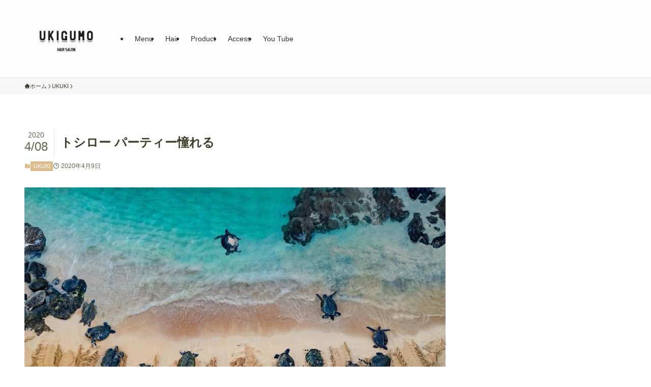

--- FILE ---
content_type: text/html; charset=UTF-8
request_url: https://hairsalon-ukigumo.com/7673/
body_size: 17096
content:
<!DOCTYPE html>
<html dir="ltr" lang="ja" prefix="og: https://ogp.me/ns#" data-loaded="false" data-scrolled="false" data-spmenu="closed">
<head>
<meta charset="utf-8">
<meta name="format-detection" content="telephone=no">
<meta http-equiv="X-UA-Compatible" content="IE=edge">
<meta name="viewport" content="width=device-width, viewport-fit=cover">
<title>トシロー パーティー憧れる | 久喜市菖蒲町の美容室 hairsalon UKIGUMO</title>

		<!-- All in One SEO 4.8.8 - aioseo.com -->
	<meta name="robots" content="max-image-preview:large" />
	<meta name="author" content="ukigumo"/>
	<link rel="canonical" href="https://hairsalon-ukigumo.com/7673/" />
	<meta name="generator" content="All in One SEO (AIOSEO) 4.8.8" />
		<meta property="og:locale" content="ja_JP" />
		<meta property="og:site_name" content="久喜市菖蒲町の美容室　hairsalon UKIGUMO | マンツーマン美容室" />
		<meta property="og:type" content="article" />
		<meta property="og:title" content="トシロー パーティー憧れる | 久喜市菖蒲町の美容室 hairsalon UKIGUMO" />
		<meta property="og:url" content="https://hairsalon-ukigumo.com/7673/" />
		<meta property="article:published_time" content="2020-04-08T18:09:00+00:00" />
		<meta property="article:modified_time" content="2020-04-08T06:27:50+00:00" />
		<meta name="twitter:card" content="summary" />
		<meta name="twitter:title" content="トシロー パーティー憧れる | 久喜市菖蒲町の美容室 hairsalon UKIGUMO" />
		<script type="application/ld+json" class="aioseo-schema">
			{"@context":"https:\/\/schema.org","@graph":[{"@type":"Article","@id":"https:\/\/hairsalon-ukigumo.com\/7673\/#article","name":"\u30c8\u30b7\u30ed\u30fc \u30d1\u30fc\u30c6\u30a3\u30fc\u61a7\u308c\u308b | \u4e45\u559c\u5e02\u83d6\u84b2\u753a\u306e\u7f8e\u5bb9\u5ba4 hairsalon UKIGUMO","headline":"\u30c8\u30b7\u30ed\u30fc  \u30d1\u30fc\u30c6\u30a3\u30fc\u61a7\u308c\u308b","author":{"@id":"https:\/\/hairsalon-ukigumo.com\/author\/ukigumo\/#author"},"publisher":{"@id":"https:\/\/hairsalon-ukigumo.com\/#organization"},"image":{"@type":"ImageObject","url":"https:\/\/hairsalon-ukigumo.com\/wp-content\/uploads\/2020\/04\/C367B094-C49B-4459-BE93-FD412CEC3EDB.jpeg","width":1024,"height":806},"datePublished":"2020-04-09T03:09:00+09:00","dateModified":"2020-04-08T15:27:50+09:00","inLanguage":"ja","mainEntityOfPage":{"@id":"https:\/\/hairsalon-ukigumo.com\/7673\/#webpage"},"isPartOf":{"@id":"https:\/\/hairsalon-ukigumo.com\/7673\/#webpage"},"articleSection":"UKUKI"},{"@type":"BreadcrumbList","@id":"https:\/\/hairsalon-ukigumo.com\/7673\/#breadcrumblist","itemListElement":[{"@type":"ListItem","@id":"https:\/\/hairsalon-ukigumo.com#listItem","position":1,"name":"\u30db\u30fc\u30e0","item":"https:\/\/hairsalon-ukigumo.com","nextItem":{"@type":"ListItem","@id":"https:\/\/hairsalon-ukigumo.com\/category\/ukuki\/#listItem","name":"UKUKI"}},{"@type":"ListItem","@id":"https:\/\/hairsalon-ukigumo.com\/category\/ukuki\/#listItem","position":2,"name":"UKUKI","item":"https:\/\/hairsalon-ukigumo.com\/category\/ukuki\/","nextItem":{"@type":"ListItem","@id":"https:\/\/hairsalon-ukigumo.com\/7673\/#listItem","name":"\u30c8\u30b7\u30ed\u30fc  \u30d1\u30fc\u30c6\u30a3\u30fc\u61a7\u308c\u308b"},"previousItem":{"@type":"ListItem","@id":"https:\/\/hairsalon-ukigumo.com#listItem","name":"\u30db\u30fc\u30e0"}},{"@type":"ListItem","@id":"https:\/\/hairsalon-ukigumo.com\/7673\/#listItem","position":3,"name":"\u30c8\u30b7\u30ed\u30fc  \u30d1\u30fc\u30c6\u30a3\u30fc\u61a7\u308c\u308b","previousItem":{"@type":"ListItem","@id":"https:\/\/hairsalon-ukigumo.com\/category\/ukuki\/#listItem","name":"UKUKI"}}]},{"@type":"Organization","@id":"https:\/\/hairsalon-ukigumo.com\/#organization","name":"\u4e45\u559c\u5e02\u83d6\u84b2\u753a\u306e\u7f8e\u5bb9\u5ba4\u3000hairsalon UKIGUMO","description":"\u30de\u30f3\u30c4\u30fc\u30de\u30f3\u7f8e\u5bb9\u5ba4","url":"https:\/\/hairsalon-ukigumo.com\/"},{"@type":"Person","@id":"https:\/\/hairsalon-ukigumo.com\/author\/ukigumo\/#author","url":"https:\/\/hairsalon-ukigumo.com\/author\/ukigumo\/","name":"ukigumo","image":{"@type":"ImageObject","@id":"https:\/\/hairsalon-ukigumo.com\/7673\/#authorImage","url":"https:\/\/secure.gravatar.com\/avatar\/48c8ddcc9376a856994f8f702283a9060a08e7c8730ca60baf10282917d29334?s=96&d=mm&r=g","width":96,"height":96,"caption":"ukigumo"}},{"@type":"WebPage","@id":"https:\/\/hairsalon-ukigumo.com\/7673\/#webpage","url":"https:\/\/hairsalon-ukigumo.com\/7673\/","name":"\u30c8\u30b7\u30ed\u30fc \u30d1\u30fc\u30c6\u30a3\u30fc\u61a7\u308c\u308b | \u4e45\u559c\u5e02\u83d6\u84b2\u753a\u306e\u7f8e\u5bb9\u5ba4 hairsalon UKIGUMO","inLanguage":"ja","isPartOf":{"@id":"https:\/\/hairsalon-ukigumo.com\/#website"},"breadcrumb":{"@id":"https:\/\/hairsalon-ukigumo.com\/7673\/#breadcrumblist"},"author":{"@id":"https:\/\/hairsalon-ukigumo.com\/author\/ukigumo\/#author"},"creator":{"@id":"https:\/\/hairsalon-ukigumo.com\/author\/ukigumo\/#author"},"image":{"@type":"ImageObject","url":"https:\/\/hairsalon-ukigumo.com\/wp-content\/uploads\/2020\/04\/C367B094-C49B-4459-BE93-FD412CEC3EDB.jpeg","@id":"https:\/\/hairsalon-ukigumo.com\/7673\/#mainImage","width":1024,"height":806},"primaryImageOfPage":{"@id":"https:\/\/hairsalon-ukigumo.com\/7673\/#mainImage"},"datePublished":"2020-04-09T03:09:00+09:00","dateModified":"2020-04-08T15:27:50+09:00"},{"@type":"WebSite","@id":"https:\/\/hairsalon-ukigumo.com\/#website","url":"https:\/\/hairsalon-ukigumo.com\/","name":"hairsalon UKIGUMO","description":"\u30de\u30f3\u30c4\u30fc\u30de\u30f3\u7f8e\u5bb9\u5ba4","inLanguage":"ja","publisher":{"@id":"https:\/\/hairsalon-ukigumo.com\/#organization"}}]}
		</script>
		<!-- All in One SEO -->

<link rel='dns-prefetch' href='//stats.wp.com' />
<link rel="alternate" type="application/rss+xml" title="久喜市菖蒲町の美容室　hairsalon UKIGUMO &raquo; フィード" href="https://hairsalon-ukigumo.com/feed/" />
<link rel="alternate" type="application/rss+xml" title="久喜市菖蒲町の美容室　hairsalon UKIGUMO &raquo; コメントフィード" href="https://hairsalon-ukigumo.com/comments/feed/" />

<!-- SEO SIMPLE PACK 3.6.2 -->
<meta name="description" content="埼玉県久喜市菖蒲町の美容室 hair salon UKIGUMO の　ナルイです     お客さん帰る度　アルコールをシュッシュッ コンビニから帰ったら、またまたアルコールでシュシュシュ   夜限定のお友達　アルコールが 昼間も　お友達にな">
<link rel="canonical" href="https://hairsalon-ukigumo.com/7673/">
<meta property="og:locale" content="ja_JP">
<meta property="og:type" content="article">
<meta property="og:image" content="https://hairsalon-ukigumo.com/wp-content/uploads/2020/04/C367B094-C49B-4459-BE93-FD412CEC3EDB.jpeg">
<meta property="og:title" content="トシロー  パーティー憧れる | 久喜市菖蒲町の美容室　hairsalon UKIGUMO">
<meta property="og:description" content="埼玉県久喜市菖蒲町の美容室 hair salon UKIGUMO の　ナルイです     お客さん帰る度　アルコールをシュッシュッ コンビニから帰ったら、またまたアルコールでシュシュシュ   夜限定のお友達　アルコールが 昼間も　お友達にな">
<meta property="og:url" content="https://hairsalon-ukigumo.com/7673/">
<meta property="og:site_name" content="久喜市菖蒲町の美容室　hairsalon UKIGUMO">
<meta name="twitter:card" content="summary">
<!-- / SEO SIMPLE PACK -->

<style id='wp-img-auto-sizes-contain-inline-css' type='text/css'>
img:is([sizes=auto i],[sizes^="auto," i]){contain-intrinsic-size:3000px 1500px}
/*# sourceURL=wp-img-auto-sizes-contain-inline-css */
</style>
<style id='wp-block-library-inline-css' type='text/css'>
:root{--wp-block-synced-color:#7a00df;--wp-block-synced-color--rgb:122,0,223;--wp-bound-block-color:var(--wp-block-synced-color);--wp-editor-canvas-background:#ddd;--wp-admin-theme-color:#007cba;--wp-admin-theme-color--rgb:0,124,186;--wp-admin-theme-color-darker-10:#006ba1;--wp-admin-theme-color-darker-10--rgb:0,107,160.5;--wp-admin-theme-color-darker-20:#005a87;--wp-admin-theme-color-darker-20--rgb:0,90,135;--wp-admin-border-width-focus:2px}@media (min-resolution:192dpi){:root{--wp-admin-border-width-focus:1.5px}}.wp-element-button{cursor:pointer}:root .has-very-light-gray-background-color{background-color:#eee}:root .has-very-dark-gray-background-color{background-color:#313131}:root .has-very-light-gray-color{color:#eee}:root .has-very-dark-gray-color{color:#313131}:root .has-vivid-green-cyan-to-vivid-cyan-blue-gradient-background{background:linear-gradient(135deg,#00d084,#0693e3)}:root .has-purple-crush-gradient-background{background:linear-gradient(135deg,#34e2e4,#4721fb 50%,#ab1dfe)}:root .has-hazy-dawn-gradient-background{background:linear-gradient(135deg,#faaca8,#dad0ec)}:root .has-subdued-olive-gradient-background{background:linear-gradient(135deg,#fafae1,#67a671)}:root .has-atomic-cream-gradient-background{background:linear-gradient(135deg,#fdd79a,#004a59)}:root .has-nightshade-gradient-background{background:linear-gradient(135deg,#330968,#31cdcf)}:root .has-midnight-gradient-background{background:linear-gradient(135deg,#020381,#2874fc)}:root{--wp--preset--font-size--normal:16px;--wp--preset--font-size--huge:42px}.has-regular-font-size{font-size:1em}.has-larger-font-size{font-size:2.625em}.has-normal-font-size{font-size:var(--wp--preset--font-size--normal)}.has-huge-font-size{font-size:var(--wp--preset--font-size--huge)}.has-text-align-center{text-align:center}.has-text-align-left{text-align:left}.has-text-align-right{text-align:right}.has-fit-text{white-space:nowrap!important}#end-resizable-editor-section{display:none}.aligncenter{clear:both}.items-justified-left{justify-content:flex-start}.items-justified-center{justify-content:center}.items-justified-right{justify-content:flex-end}.items-justified-space-between{justify-content:space-between}.screen-reader-text{border:0;clip-path:inset(50%);height:1px;margin:-1px;overflow:hidden;padding:0;position:absolute;width:1px;word-wrap:normal!important}.screen-reader-text:focus{background-color:#ddd;clip-path:none;color:#444;display:block;font-size:1em;height:auto;left:5px;line-height:normal;padding:15px 23px 14px;text-decoration:none;top:5px;width:auto;z-index:100000}html :where(.has-border-color){border-style:solid}html :where([style*=border-top-color]){border-top-style:solid}html :where([style*=border-right-color]){border-right-style:solid}html :where([style*=border-bottom-color]){border-bottom-style:solid}html :where([style*=border-left-color]){border-left-style:solid}html :where([style*=border-width]){border-style:solid}html :where([style*=border-top-width]){border-top-style:solid}html :where([style*=border-right-width]){border-right-style:solid}html :where([style*=border-bottom-width]){border-bottom-style:solid}html :where([style*=border-left-width]){border-left-style:solid}html :where(img[class*=wp-image-]){height:auto;max-width:100%}:where(figure){margin:0 0 1em}html :where(.is-position-sticky){--wp-admin--admin-bar--position-offset:var(--wp-admin--admin-bar--height,0px)}@media screen and (max-width:600px){html :where(.is-position-sticky){--wp-admin--admin-bar--position-offset:0px}}

/*# sourceURL=wp-block-library-inline-css */
</style><style id='global-styles-inline-css' type='text/css'>
:root{--wp--preset--aspect-ratio--square: 1;--wp--preset--aspect-ratio--4-3: 4/3;--wp--preset--aspect-ratio--3-4: 3/4;--wp--preset--aspect-ratio--3-2: 3/2;--wp--preset--aspect-ratio--2-3: 2/3;--wp--preset--aspect-ratio--16-9: 16/9;--wp--preset--aspect-ratio--9-16: 9/16;--wp--preset--color--black: #000;--wp--preset--color--cyan-bluish-gray: #abb8c3;--wp--preset--color--white: #fff;--wp--preset--color--pale-pink: #f78da7;--wp--preset--color--vivid-red: #cf2e2e;--wp--preset--color--luminous-vivid-orange: #ff6900;--wp--preset--color--luminous-vivid-amber: #fcb900;--wp--preset--color--light-green-cyan: #7bdcb5;--wp--preset--color--vivid-green-cyan: #00d084;--wp--preset--color--pale-cyan-blue: #8ed1fc;--wp--preset--color--vivid-cyan-blue: #0693e3;--wp--preset--color--vivid-purple: #9b51e0;--wp--preset--color--swl-main: var(--color_main);--wp--preset--color--swl-main-thin: var(--color_main_thin);--wp--preset--color--swl-gray: var(--color_gray);--wp--preset--color--swl-deep-01: var(--color_deep01);--wp--preset--color--swl-deep-02: var(--color_deep02);--wp--preset--color--swl-deep-03: var(--color_deep03);--wp--preset--color--swl-deep-04: var(--color_deep04);--wp--preset--color--swl-pale-01: var(--color_pale01);--wp--preset--color--swl-pale-02: var(--color_pale02);--wp--preset--color--swl-pale-03: var(--color_pale03);--wp--preset--color--swl-pale-04: var(--color_pale04);--wp--preset--gradient--vivid-cyan-blue-to-vivid-purple: linear-gradient(135deg,rgb(6,147,227) 0%,rgb(155,81,224) 100%);--wp--preset--gradient--light-green-cyan-to-vivid-green-cyan: linear-gradient(135deg,rgb(122,220,180) 0%,rgb(0,208,130) 100%);--wp--preset--gradient--luminous-vivid-amber-to-luminous-vivid-orange: linear-gradient(135deg,rgb(252,185,0) 0%,rgb(255,105,0) 100%);--wp--preset--gradient--luminous-vivid-orange-to-vivid-red: linear-gradient(135deg,rgb(255,105,0) 0%,rgb(207,46,46) 100%);--wp--preset--gradient--very-light-gray-to-cyan-bluish-gray: linear-gradient(135deg,rgb(238,238,238) 0%,rgb(169,184,195) 100%);--wp--preset--gradient--cool-to-warm-spectrum: linear-gradient(135deg,rgb(74,234,220) 0%,rgb(151,120,209) 20%,rgb(207,42,186) 40%,rgb(238,44,130) 60%,rgb(251,105,98) 80%,rgb(254,248,76) 100%);--wp--preset--gradient--blush-light-purple: linear-gradient(135deg,rgb(255,206,236) 0%,rgb(152,150,240) 100%);--wp--preset--gradient--blush-bordeaux: linear-gradient(135deg,rgb(254,205,165) 0%,rgb(254,45,45) 50%,rgb(107,0,62) 100%);--wp--preset--gradient--luminous-dusk: linear-gradient(135deg,rgb(255,203,112) 0%,rgb(199,81,192) 50%,rgb(65,88,208) 100%);--wp--preset--gradient--pale-ocean: linear-gradient(135deg,rgb(255,245,203) 0%,rgb(182,227,212) 50%,rgb(51,167,181) 100%);--wp--preset--gradient--electric-grass: linear-gradient(135deg,rgb(202,248,128) 0%,rgb(113,206,126) 100%);--wp--preset--gradient--midnight: linear-gradient(135deg,rgb(2,3,129) 0%,rgb(40,116,252) 100%);--wp--preset--font-size--small: 0.9em;--wp--preset--font-size--medium: 1.1em;--wp--preset--font-size--large: 1.25em;--wp--preset--font-size--x-large: 42px;--wp--preset--font-size--xs: 0.75em;--wp--preset--font-size--huge: 1.6em;--wp--preset--spacing--20: 0.44rem;--wp--preset--spacing--30: 0.67rem;--wp--preset--spacing--40: 1rem;--wp--preset--spacing--50: 1.5rem;--wp--preset--spacing--60: 2.25rem;--wp--preset--spacing--70: 3.38rem;--wp--preset--spacing--80: 5.06rem;--wp--preset--shadow--natural: 6px 6px 9px rgba(0, 0, 0, 0.2);--wp--preset--shadow--deep: 12px 12px 50px rgba(0, 0, 0, 0.4);--wp--preset--shadow--sharp: 6px 6px 0px rgba(0, 0, 0, 0.2);--wp--preset--shadow--outlined: 6px 6px 0px -3px rgb(255, 255, 255), 6px 6px rgb(0, 0, 0);--wp--preset--shadow--crisp: 6px 6px 0px rgb(0, 0, 0);}:where(.is-layout-flex){gap: 0.5em;}:where(.is-layout-grid){gap: 0.5em;}body .is-layout-flex{display: flex;}.is-layout-flex{flex-wrap: wrap;align-items: center;}.is-layout-flex > :is(*, div){margin: 0;}body .is-layout-grid{display: grid;}.is-layout-grid > :is(*, div){margin: 0;}:where(.wp-block-columns.is-layout-flex){gap: 2em;}:where(.wp-block-columns.is-layout-grid){gap: 2em;}:where(.wp-block-post-template.is-layout-flex){gap: 1.25em;}:where(.wp-block-post-template.is-layout-grid){gap: 1.25em;}.has-black-color{color: var(--wp--preset--color--black) !important;}.has-cyan-bluish-gray-color{color: var(--wp--preset--color--cyan-bluish-gray) !important;}.has-white-color{color: var(--wp--preset--color--white) !important;}.has-pale-pink-color{color: var(--wp--preset--color--pale-pink) !important;}.has-vivid-red-color{color: var(--wp--preset--color--vivid-red) !important;}.has-luminous-vivid-orange-color{color: var(--wp--preset--color--luminous-vivid-orange) !important;}.has-luminous-vivid-amber-color{color: var(--wp--preset--color--luminous-vivid-amber) !important;}.has-light-green-cyan-color{color: var(--wp--preset--color--light-green-cyan) !important;}.has-vivid-green-cyan-color{color: var(--wp--preset--color--vivid-green-cyan) !important;}.has-pale-cyan-blue-color{color: var(--wp--preset--color--pale-cyan-blue) !important;}.has-vivid-cyan-blue-color{color: var(--wp--preset--color--vivid-cyan-blue) !important;}.has-vivid-purple-color{color: var(--wp--preset--color--vivid-purple) !important;}.has-black-background-color{background-color: var(--wp--preset--color--black) !important;}.has-cyan-bluish-gray-background-color{background-color: var(--wp--preset--color--cyan-bluish-gray) !important;}.has-white-background-color{background-color: var(--wp--preset--color--white) !important;}.has-pale-pink-background-color{background-color: var(--wp--preset--color--pale-pink) !important;}.has-vivid-red-background-color{background-color: var(--wp--preset--color--vivid-red) !important;}.has-luminous-vivid-orange-background-color{background-color: var(--wp--preset--color--luminous-vivid-orange) !important;}.has-luminous-vivid-amber-background-color{background-color: var(--wp--preset--color--luminous-vivid-amber) !important;}.has-light-green-cyan-background-color{background-color: var(--wp--preset--color--light-green-cyan) !important;}.has-vivid-green-cyan-background-color{background-color: var(--wp--preset--color--vivid-green-cyan) !important;}.has-pale-cyan-blue-background-color{background-color: var(--wp--preset--color--pale-cyan-blue) !important;}.has-vivid-cyan-blue-background-color{background-color: var(--wp--preset--color--vivid-cyan-blue) !important;}.has-vivid-purple-background-color{background-color: var(--wp--preset--color--vivid-purple) !important;}.has-black-border-color{border-color: var(--wp--preset--color--black) !important;}.has-cyan-bluish-gray-border-color{border-color: var(--wp--preset--color--cyan-bluish-gray) !important;}.has-white-border-color{border-color: var(--wp--preset--color--white) !important;}.has-pale-pink-border-color{border-color: var(--wp--preset--color--pale-pink) !important;}.has-vivid-red-border-color{border-color: var(--wp--preset--color--vivid-red) !important;}.has-luminous-vivid-orange-border-color{border-color: var(--wp--preset--color--luminous-vivid-orange) !important;}.has-luminous-vivid-amber-border-color{border-color: var(--wp--preset--color--luminous-vivid-amber) !important;}.has-light-green-cyan-border-color{border-color: var(--wp--preset--color--light-green-cyan) !important;}.has-vivid-green-cyan-border-color{border-color: var(--wp--preset--color--vivid-green-cyan) !important;}.has-pale-cyan-blue-border-color{border-color: var(--wp--preset--color--pale-cyan-blue) !important;}.has-vivid-cyan-blue-border-color{border-color: var(--wp--preset--color--vivid-cyan-blue) !important;}.has-vivid-purple-border-color{border-color: var(--wp--preset--color--vivid-purple) !important;}.has-vivid-cyan-blue-to-vivid-purple-gradient-background{background: var(--wp--preset--gradient--vivid-cyan-blue-to-vivid-purple) !important;}.has-light-green-cyan-to-vivid-green-cyan-gradient-background{background: var(--wp--preset--gradient--light-green-cyan-to-vivid-green-cyan) !important;}.has-luminous-vivid-amber-to-luminous-vivid-orange-gradient-background{background: var(--wp--preset--gradient--luminous-vivid-amber-to-luminous-vivid-orange) !important;}.has-luminous-vivid-orange-to-vivid-red-gradient-background{background: var(--wp--preset--gradient--luminous-vivid-orange-to-vivid-red) !important;}.has-very-light-gray-to-cyan-bluish-gray-gradient-background{background: var(--wp--preset--gradient--very-light-gray-to-cyan-bluish-gray) !important;}.has-cool-to-warm-spectrum-gradient-background{background: var(--wp--preset--gradient--cool-to-warm-spectrum) !important;}.has-blush-light-purple-gradient-background{background: var(--wp--preset--gradient--blush-light-purple) !important;}.has-blush-bordeaux-gradient-background{background: var(--wp--preset--gradient--blush-bordeaux) !important;}.has-luminous-dusk-gradient-background{background: var(--wp--preset--gradient--luminous-dusk) !important;}.has-pale-ocean-gradient-background{background: var(--wp--preset--gradient--pale-ocean) !important;}.has-electric-grass-gradient-background{background: var(--wp--preset--gradient--electric-grass) !important;}.has-midnight-gradient-background{background: var(--wp--preset--gradient--midnight) !important;}.has-small-font-size{font-size: var(--wp--preset--font-size--small) !important;}.has-medium-font-size{font-size: var(--wp--preset--font-size--medium) !important;}.has-large-font-size{font-size: var(--wp--preset--font-size--large) !important;}.has-x-large-font-size{font-size: var(--wp--preset--font-size--x-large) !important;}
/*# sourceURL=global-styles-inline-css */
</style>

<link rel='stylesheet' id='swell-icons-css' href='https://hairsalon-ukigumo.com/wp-content/themes/swell/build/css/swell-icons.css?ver=2.15.0' type='text/css' media='all' />
<link rel='stylesheet' id='main_style-css' href='https://hairsalon-ukigumo.com/wp-content/themes/swell/build/css/main.css?ver=2.15.0' type='text/css' media='all' />
<link rel='stylesheet' id='swell_blocks-css' href='https://hairsalon-ukigumo.com/wp-content/themes/swell/build/css/blocks.css?ver=2.15.0' type='text/css' media='all' />
<style id='swell_custom-inline-css' type='text/css'>
:root{--swl-fz--content:4vw;--swl-font_family:"游ゴシック体", "Yu Gothic", YuGothic, "Hiragino Kaku Gothic ProN", "Hiragino Sans", Meiryo, sans-serif;--swl-font_weight:500;--color_main:#ddbd8d;--color_text:#3f3f2b;--color_link:#ddbd8d;--color_htag:#ddbd8d;--color_bg:#ffffff;--color_gradient1:#d8ffff;--color_gradient2:#87e7ff;--color_main_thin:rgba(255, 236, 176, 0.05 );--color_main_dark:rgba(166, 142, 106, 1 );--color_list_check:#ddbd8d;--color_list_num:#ddbd8d;--color_list_good:#86dd7b;--color_list_triangle:#f4e03a;--color_list_bad:#f36060;--color_faq_q:#d55656;--color_faq_a:#6599b7;--color_icon_good:#3cd250;--color_icon_good_bg:#ecffe9;--color_icon_bad:#4b73eb;--color_icon_bad_bg:#eafaff;--color_icon_info:#f578b4;--color_icon_info_bg:#fff0fa;--color_icon_announce:#ffa537;--color_icon_announce_bg:#fff5f0;--color_icon_pen:#7a7a7a;--color_icon_pen_bg:#f7f7f7;--color_icon_book:#787364;--color_icon_book_bg:#f8f6ef;--color_icon_point:#ffa639;--color_icon_check:#86d67c;--color_icon_batsu:#f36060;--color_icon_hatena:#5295cc;--color_icon_caution:#f7da38;--color_icon_memo:#84878a;--color_deep01:#e44141;--color_deep02:#3d79d5;--color_deep03:#63a84d;--color_deep04:#f09f4d;--color_pale01:#fff2f0;--color_pale02:#f3f8fd;--color_pale03:#f1f9ee;--color_pale04:#fdf9ee;--color_mark_blue:#b7e3ff;--color_mark_green:#bdf9c3;--color_mark_yellow:#fcf69f;--color_mark_orange:#ffddbc;--border01:solid 1px var(--color_main);--border02:double 4px var(--color_main);--border03:dashed 2px var(--color_border);--border04:solid 4px var(--color_gray);--card_posts_thumb_ratio:56.25%;--list_posts_thumb_ratio:61.805%;--big_posts_thumb_ratio:56.25%;--thumb_posts_thumb_ratio:61.805%;--blogcard_thumb_ratio:56.25%;--color_header_bg:#fdfdfd;--color_header_text:#333;--color_footer_bg:#fdfdfd;--color_footer_text:#333;--container_size:1200px;--article_size:900px;--logo_size_sp:80px;--logo_size_pc:120px;--logo_size_pcfix:64px;}.swl-cell-bg[data-icon="doubleCircle"]{--cell-icon-color:#ffc977}.swl-cell-bg[data-icon="circle"]{--cell-icon-color:#94e29c}.swl-cell-bg[data-icon="triangle"]{--cell-icon-color:#eeda2f}.swl-cell-bg[data-icon="close"]{--cell-icon-color:#ec9191}.swl-cell-bg[data-icon="hatena"]{--cell-icon-color:#93c9da}.swl-cell-bg[data-icon="check"]{--cell-icon-color:#94e29c}.swl-cell-bg[data-icon="line"]{--cell-icon-color:#9b9b9b}.cap_box[data-colset="col1"]{--capbox-color:#f59b5f;--capbox-color--bg:#fff8eb}.cap_box[data-colset="col2"]{--capbox-color:#5fb9f5;--capbox-color--bg:#edf5ff}.cap_box[data-colset="col3"]{--capbox-color:#2fcd90;--capbox-color--bg:#eafaf2}.red_{--the-btn-color:#f74a4a;--the-btn-color2:#ffbc49;--the-solid-shadow: rgba(185, 56, 56, 1 )}.blue_{--the-btn-color:#338df4;--the-btn-color2:#35eaff;--the-solid-shadow: rgba(38, 106, 183, 1 )}.green_{--the-btn-color:#62d847;--the-btn-color2:#7bf7bd;--the-solid-shadow: rgba(74, 162, 53, 1 )}.is-style-btn_normal{--the-btn-radius:80px}.is-style-btn_solid{--the-btn-radius:80px}.is-style-btn_shiny{--the-btn-radius:80px}.is-style-btn_line{--the-btn-radius:80px}.post_content blockquote{padding:1.5em 2em 1.5em 3em}.post_content blockquote::before{content:"";display:block;width:5px;height:calc(100% - 3em);top:1.5em;left:1.5em;border-left:solid 1px rgba(180,180,180,.75);border-right:solid 1px rgba(180,180,180,.75);}.mark_blue{background:-webkit-linear-gradient(transparent 64%,var(--color_mark_blue) 0%);background:linear-gradient(transparent 64%,var(--color_mark_blue) 0%)}.mark_green{background:-webkit-linear-gradient(transparent 64%,var(--color_mark_green) 0%);background:linear-gradient(transparent 64%,var(--color_mark_green) 0%)}.mark_yellow{background:-webkit-linear-gradient(transparent 64%,var(--color_mark_yellow) 0%);background:linear-gradient(transparent 64%,var(--color_mark_yellow) 0%)}.mark_orange{background:-webkit-linear-gradient(transparent 64%,var(--color_mark_orange) 0%);background:linear-gradient(transparent 64%,var(--color_mark_orange) 0%)}[class*="is-style-icon_"]{color:#333;border-width:0}[class*="is-style-big_icon_"]{border-width:2px;border-style:solid}[data-col="gray"] .c-balloon__text{background:#f7f7f7;border-color:#ccc}[data-col="gray"] .c-balloon__before{border-right-color:#f7f7f7}[data-col="green"] .c-balloon__text{background:#d1f8c2;border-color:#9ddd93}[data-col="green"] .c-balloon__before{border-right-color:#d1f8c2}[data-col="blue"] .c-balloon__text{background:#e2f6ff;border-color:#93d2f0}[data-col="blue"] .c-balloon__before{border-right-color:#e2f6ff}[data-col="red"] .c-balloon__text{background:#ffebeb;border-color:#f48789}[data-col="red"] .c-balloon__before{border-right-color:#ffebeb}[data-col="yellow"] .c-balloon__text{background:#f9f7d2;border-color:#fbe593}[data-col="yellow"] .c-balloon__before{border-right-color:#f9f7d2}.-type-list2 .p-postList__body::after,.-type-big .p-postList__body::after{content: "READ MORE »";}.c-postThumb__cat{background-color:#ddbd8d;color:#fff;background-image: repeating-linear-gradient(-45deg,rgba(255,255,255,.1),rgba(255,255,255,.1) 6px,transparent 6px,transparent 12px)}.post_content h2:where(:not([class^="swell-block-"]):not(.faq_q):not(.p-postList__title)){background:var(--color_htag);padding:.75em 1em;color:#fff}.post_content h2:where(:not([class^="swell-block-"]):not(.faq_q):not(.p-postList__title))::before{position:absolute;display:block;pointer-events:none;content:"";top:-4px;left:0;width:100%;height:calc(100% + 4px);box-sizing:content-box;border-top:solid 2px var(--color_htag);border-bottom:solid 2px var(--color_htag)}.post_content h3:where(:not([class^="swell-block-"]):not(.faq_q):not(.p-postList__title)){padding:0 .5em .5em}.post_content h3:where(:not([class^="swell-block-"]):not(.faq_q):not(.p-postList__title))::before{content:"";width:100%;height:2px;background: repeating-linear-gradient(90deg, var(--color_htag) 0%, var(--color_htag) 29.3%, rgba(150,150,150,.2) 29.3%, rgba(150,150,150,.2) 100%)}.post_content h4:where(:not([class^="swell-block-"]):not(.faq_q):not(.p-postList__title)){padding:0 0 0 16px;border-left:solid 2px var(--color_htag)}.l-header{border-bottom: solid 1px rgba(0,0,0,.1)}.l-header__menuBtn{order:1}.l-header__customBtn{order:3}.c-gnav a::after{background:var(--color_main);width:100%;height:2px;transform:scaleX(0)}.p-spHeadMenu .menu-item.-current{border-bottom-color:var(--color_main)}.c-gnav > li:hover > a::after,.c-gnav > .-current > a::after{transform: scaleX(1)}.c-gnav .sub-menu{color:#333;background:#fff}.l-fixHeader::before{opacity:1}#pagetop{border-radius:50%}.c-widget__title.-spmenu{padding:.5em .75em;border-radius:var(--swl-radius--2, 0px);background:var(--color_main);color:#fff;}.c-secTitle{border-left:solid 2px var(--color_main);padding:0em .75em}.p-spMenu{color:#333}.p-spMenu__inner::before{background:#fdfdfd;opacity:1}.p-spMenu__overlay{background:#000;opacity:0.6}[class*="page-numbers"]{color:#fff;background-color:#dedede}a{text-decoration: none}.l-topTitleArea.c-filterLayer::before{background-color:#000000;opacity:0.2;content:""}@media screen and (min-width: 960px){:root{}}@media screen and (max-width: 959px){:root{}.l-header__logo{order:2;text-align:center}}@media screen and (min-width: 600px){:root{--swl-fz--content:16px;}}@media screen and (max-width: 599px){:root{}}@media (min-width: 1108px) {.alignwide{left:-100px;width:calc(100% + 200px);}}@media (max-width: 1108px) {.-sidebar-off .swell-block-fullWide__inner.l-container .alignwide{left:0px;width:100%;}}.l-fixHeader .l-fixHeader__gnav{order:0}[data-scrolled=true] .l-fixHeader[data-ready]{opacity:1;-webkit-transform:translateY(0)!important;transform:translateY(0)!important;visibility:visible}.-body-solid .l-fixHeader{box-shadow:0 2px 4px var(--swl-color_shadow)}.l-fixHeader__inner{align-items:stretch;color:var(--color_header_text);display:flex;padding-bottom:0;padding-top:0;position:relative;z-index:1}.l-fixHeader__logo{align-items:center;display:flex;line-height:1;margin-right:24px;order:0;padding:16px 0}@media (min-width:960px){.-series .l-header__inner{align-items:stretch;display:flex}.-series .l-header__logo{align-items:center;display:flex;flex-wrap:wrap;margin-right:24px;padding:16px 0}.-series .l-header__logo .c-catchphrase{font-size:13px;padding:4px 0}.-series .c-headLogo{margin-right:16px}.-series-right .l-header__inner{justify-content:space-between}.-series-right .c-gnavWrap{margin-left:auto}.-series-right .w-header{margin-left:12px}.-series-left .w-header{margin-left:auto}}@media (min-width:960px) and (min-width:600px){.-series .c-headLogo{max-width:400px}}.c-submenuToggleBtn:after{content:"";height:100%;left:0;position:absolute;top:0;width:100%;z-index:0}.c-submenuToggleBtn{cursor:pointer;display:block;height:2em;line-height:2;position:absolute;right:8px;text-align:center;top:50%;-webkit-transform:translateY(-50%);transform:translateY(-50%);width:2em;z-index:1}.c-submenuToggleBtn:before{content:"\e910";display:inline-block;font-family:icomoon;font-size:14px;transition:-webkit-transform .25s;transition:transform .25s;transition:transform .25s,-webkit-transform .25s}.c-submenuToggleBtn:after{border:1px solid;opacity:.15;transition:background-color .25s}.c-submenuToggleBtn.is-opened:before{-webkit-transform:rotate(-180deg);transform:rotate(-180deg)}.widget_categories>ul>.cat-item>a,.wp-block-categories-list>li>a{padding-left:1.75em}.c-listMenu a{padding:.75em .5em;position:relative}.c-gnav .sub-menu a:not(:last-child),.c-listMenu a:not(:last-child){padding-right:40px}.c-gnav .sub-menu .sub-menu{box-shadow:none}.c-gnav .sub-menu .sub-menu,.c-listMenu .children,.c-listMenu .sub-menu{height:0;margin:0;opacity:0;overflow:hidden;position:relative;transition:.25s}.c-gnav .sub-menu .sub-menu.is-opened,.c-listMenu .children.is-opened,.c-listMenu .sub-menu.is-opened{height:auto;opacity:1;visibility:visible}.c-gnav .sub-menu .sub-menu a,.c-listMenu .children a,.c-listMenu .sub-menu a{font-size:.9em;padding-left:1.5em}.c-gnav .sub-menu .sub-menu ul a,.c-listMenu .children ul a,.c-listMenu .sub-menu ul a{padding-left:2.25em}@media (min-width:600px){.c-submenuToggleBtn{height:28px;line-height:28px;transition:background-color .25s;width:28px}}@media (min-width:960px){.c-submenuToggleBtn:hover:after{background-color:currentcolor}}:root{--color_content_bg:var(--color_bg);}.c-widget__title.-side{padding:.5em}.c-widget__title.-side::before{content:"";bottom:0;left:0;width:40%;z-index:1;background:var(--color_main)}.c-widget__title.-side::after{content:"";bottom:0;left:0;width:100%;background:var(--color_border)}.c-shareBtns__item:not(:last-child){margin-right:8px}.c-shareBtns__btn{padding:6px 8px;border-radius:2px}@media screen and (min-width: 960px){:root{}}@media screen and (max-width: 959px){:root{}}@media screen and (min-width: 600px){:root{}}@media screen and (max-width: 599px){:root{}}.swell-block-fullWide__inner.l-container{--swl-fw_inner_pad:var(--swl-pad_container,0px)}@media (min-width:960px){.-sidebar-on .l-content .alignfull,.-sidebar-on .l-content .alignwide{left:-16px;width:calc(100% + 32px)}.swell-block-fullWide__inner.l-article{--swl-fw_inner_pad:var(--swl-pad_post_content,0px)}.-sidebar-on .swell-block-fullWide__inner .alignwide{left:0;width:100%}.-sidebar-on .swell-block-fullWide__inner .alignfull{left:calc(0px - var(--swl-fw_inner_pad, 0))!important;margin-left:0!important;margin-right:0!important;width:calc(100% + var(--swl-fw_inner_pad, 0)*2)!important}}.p-relatedPosts .p-postList__item{margin-bottom:1.5em}.p-relatedPosts .p-postList__times,.p-relatedPosts .p-postList__times>:last-child{margin-right:0}@media (min-width:600px){.p-relatedPosts .p-postList__item{width:33.33333%}}@media screen and (min-width:600px) and (max-width:1239px){.p-relatedPosts .p-postList__item:nth-child(7),.p-relatedPosts .p-postList__item:nth-child(8){display:none}}@media screen and (min-width:1240px){.p-relatedPosts .p-postList__item{width:25%}}.-index-off .p-toc,.swell-toc-placeholder:empty{display:none}.p-toc.-modal{height:100%;margin:0;overflow-y:auto;padding:0}#main_content .p-toc{border-radius:var(--swl-radius--2,0);margin:4em auto;max-width:800px}#sidebar .p-toc{margin-top:-.5em}.p-toc .__pn:before{content:none!important;counter-increment:none}.p-toc .__prev{margin:0 0 1em}.p-toc .__next{margin:1em 0 0}.p-toc.is-omitted:not([data-omit=ct]) [data-level="2"] .p-toc__childList{height:0;margin-bottom:-.5em;visibility:hidden}.p-toc.is-omitted:not([data-omit=nest]){position:relative}.p-toc.is-omitted:not([data-omit=nest]):before{background:linear-gradient(hsla(0,0%,100%,0),var(--color_bg));bottom:5em;content:"";height:4em;left:0;opacity:.75;pointer-events:none;position:absolute;width:100%;z-index:1}.p-toc.is-omitted:not([data-omit=nest]):after{background:var(--color_bg);bottom:0;content:"";height:5em;left:0;opacity:.75;position:absolute;width:100%;z-index:1}.p-toc.is-omitted:not([data-omit=nest]) .__next,.p-toc.is-omitted:not([data-omit=nest]) [data-omit="1"]{display:none}.p-toc .p-toc__expandBtn{background-color:#f7f7f7;border:rgba(0,0,0,.2);border-radius:5em;box-shadow:0 0 0 1px #bbb;color:#333;display:block;font-size:14px;line-height:1.5;margin:.75em auto 0;min-width:6em;padding:.5em 1em;position:relative;transition:box-shadow .25s;z-index:2}.p-toc[data-omit=nest] .p-toc__expandBtn{display:inline-block;font-size:13px;margin:0 0 0 1.25em;padding:.5em .75em}.p-toc:not([data-omit=nest]) .p-toc__expandBtn:after,.p-toc:not([data-omit=nest]) .p-toc__expandBtn:before{border-top-color:inherit;border-top-style:dotted;border-top-width:3px;content:"";display:block;height:1px;position:absolute;top:calc(50% - 1px);transition:border-color .25s;width:100%;width:22px}.p-toc:not([data-omit=nest]) .p-toc__expandBtn:before{right:calc(100% + 1em)}.p-toc:not([data-omit=nest]) .p-toc__expandBtn:after{left:calc(100% + 1em)}.p-toc.is-expanded .p-toc__expandBtn{border-color:transparent}.p-toc__ttl{display:block;font-size:1.2em;line-height:1;position:relative;text-align:center}.p-toc__ttl:before{content:"\e918";display:inline-block;font-family:icomoon;margin-right:.5em;padding-bottom:2px;vertical-align:middle}#index_modal .p-toc__ttl{margin-bottom:.5em}.p-toc__list li{line-height:1.6}.p-toc__list>li+li{margin-top:.5em}.p-toc__list .p-toc__childList{padding-left:.5em}.p-toc__list [data-level="3"]{font-size:.9em}.p-toc__list .mininote{display:none}.post_content .p-toc__list{padding-left:0}#sidebar .p-toc__list{margin-bottom:0}#sidebar .p-toc__list .p-toc__childList{padding-left:0}.p-toc__link{color:inherit;font-size:inherit;text-decoration:none}.p-toc__link:hover{opacity:.8}.p-toc.-double{background:var(--color_gray);background:linear-gradient(-45deg,transparent 25%,var(--color_gray) 25%,var(--color_gray) 50%,transparent 50%,transparent 75%,var(--color_gray) 75%,var(--color_gray));background-clip:padding-box;background-size:4px 4px;border-bottom:4px double var(--color_border);border-top:4px double var(--color_border);padding:1.5em 1em 1em}.p-toc.-double .p-toc__ttl{margin-bottom:.75em}@media (min-width:960px){#main_content .p-toc{width:92%}}@media (hover:hover){.p-toc .p-toc__expandBtn:hover{border-color:transparent;box-shadow:0 0 0 2px currentcolor}}@media (min-width:600px){.p-toc.-double{padding:2em}}.p-pnLinks{align-items:stretch;display:flex;justify-content:space-between;margin:2em 0}.p-pnLinks__item{font-size:3vw;position:relative;width:49%}.p-pnLinks__item:before{content:"";display:block;height:.5em;pointer-events:none;position:absolute;top:50%;width:.5em;z-index:1}.p-pnLinks__item.-prev:before{border-bottom:1px solid;border-left:1px solid;left:.35em;-webkit-transform:rotate(45deg) translateY(-50%);transform:rotate(45deg) translateY(-50%)}.p-pnLinks__item.-prev .p-pnLinks__thumb{margin-right:8px}.p-pnLinks__item.-next .p-pnLinks__link{justify-content:flex-end}.p-pnLinks__item.-next:before{border-bottom:1px solid;border-right:1px solid;right:.35em;-webkit-transform:rotate(-45deg) translateY(-50%);transform:rotate(-45deg) translateY(-50%)}.p-pnLinks__item.-next .p-pnLinks__thumb{margin-left:8px;order:2}.p-pnLinks__item.-next:first-child{margin-left:auto}.p-pnLinks__link{align-items:center;border-radius:var(--swl-radius--2,0);color:inherit;display:flex;height:100%;line-height:1.4;min-height:4em;padding:.6em 1em .5em;position:relative;text-decoration:none;transition:box-shadow .25s;width:100%}.p-pnLinks__thumb{border-radius:var(--swl-radius--4,0);height:32px;-o-object-fit:cover;object-fit:cover;width:48px}.p-pnLinks .-prev .p-pnLinks__link{border-left:1.25em solid var(--color_main)}.p-pnLinks .-prev:before{color:#fff}.p-pnLinks .-next .p-pnLinks__link{border-right:1.25em solid var(--color_main)}.p-pnLinks .-next:before{color:#fff}@media not all and (min-width:960px){.p-pnLinks.-thumb-on{display:block}.p-pnLinks.-thumb-on .p-pnLinks__item{width:100%}}@media (min-width:600px){.p-pnLinks__item{font-size:13px}.p-pnLinks__thumb{height:48px;width:72px}.p-pnLinks__title{transition:-webkit-transform .25s;transition:transform .25s;transition:transform .25s,-webkit-transform .25s}.-prev>.p-pnLinks__link:hover .p-pnLinks__title{-webkit-transform:translateX(4px);transform:translateX(4px)}.-next>.p-pnLinks__link:hover .p-pnLinks__title{-webkit-transform:translateX(-4px);transform:translateX(-4px)}.p-pnLinks .-prev .p-pnLinks__link:hover{box-shadow:1px 1px 2px var(--swl-color_shadow)}.p-pnLinks .-next .p-pnLinks__link:hover{box-shadow:-1px 1px 2px var(--swl-color_shadow)}}
/*# sourceURL=swell_custom-inline-css */
</style>
<link rel='stylesheet' id='swell-parts/footer-css' href='https://hairsalon-ukigumo.com/wp-content/themes/swell/build/css/modules/parts/footer.css?ver=2.15.0' type='text/css' media='all' />
<link rel='stylesheet' id='swell-page/single-css' href='https://hairsalon-ukigumo.com/wp-content/themes/swell/build/css/modules/page/single.css?ver=2.15.0' type='text/css' media='all' />
<style id='classic-theme-styles-inline-css' type='text/css'>
/*! This file is auto-generated */
.wp-block-button__link{color:#fff;background-color:#32373c;border-radius:9999px;box-shadow:none;text-decoration:none;padding:calc(.667em + 2px) calc(1.333em + 2px);font-size:1.125em}.wp-block-file__button{background:#32373c;color:#fff;text-decoration:none}
/*# sourceURL=/wp-includes/css/classic-themes.min.css */
</style>

<noscript><link href="https://hairsalon-ukigumo.com/wp-content/themes/swell/build/css/noscript.css" rel="stylesheet"></noscript>
<link rel="https://api.w.org/" href="https://hairsalon-ukigumo.com/wp-json/" /><link rel="alternate" title="JSON" type="application/json" href="https://hairsalon-ukigumo.com/wp-json/wp/v2/posts/7673" /><link rel='shortlink' href='https://hairsalon-ukigumo.com/?p=7673' />
	<style>img#wpstats{display:none}</style>
		<style>.simplemap img{max-width:none !important;padding:0 !important;margin:0 !important;}.staticmap,.staticmap img{max-width:100% !important;height:auto !important;}.simplemap .simplemap-content{display:none;}</style>
<script>var google_map_api_key = "AIzaSyA-_-F5rpNq9ZD3AzOYig68z1PE_imbKks";</script><link rel="icon" href="https://hairsalon-ukigumo.com/wp-content/uploads/2018/02/cropped-0ukigumosozai-32x32.jpg" sizes="32x32" />
<link rel="icon" href="https://hairsalon-ukigumo.com/wp-content/uploads/2018/02/cropped-0ukigumosozai-192x192.jpg" sizes="192x192" />
<link rel="apple-touch-icon" href="https://hairsalon-ukigumo.com/wp-content/uploads/2018/02/cropped-0ukigumosozai-180x180.jpg" />
<meta name="msapplication-TileImage" content="https://hairsalon-ukigumo.com/wp-content/uploads/2018/02/cropped-0ukigumosozai-270x270.jpg" />

<link rel="stylesheet" href="https://hairsalon-ukigumo.com/wp-content/themes/swell/build/css/print.css" media="print" >
</head>
<body>
<div id="body_wrap" class="wp-singular post-template-default single single-post postid-7673 single-format-standard wp-theme-swell -sidebar-on -frame-off id_7673" >
<div id="sp_menu" class="p-spMenu -left">
	<div class="p-spMenu__inner">
		<div class="p-spMenu__closeBtn">
			<button class="c-iconBtn -menuBtn c-plainBtn" data-onclick="toggleMenu" aria-label="メニューを閉じる">
				<i class="c-iconBtn__icon icon-close-thin"></i>
			</button>
		</div>
		<div class="p-spMenu__body">
			<div class="c-widget__title -spmenu">
				MENU			</div>
			<div class="p-spMenu__nav">
				<ul class="c-spnav c-listMenu"><li class="menu-item menu-item-type-post_type menu-item-object-page menu-item-10767"><a href="https://hairsalon-ukigumo.com/menu/">Menu</a></li>
<li class="menu-item menu-item-type-post_type menu-item-object-page menu-item-3783"><a href="https://hairsalon-ukigumo.com/hair-2/">Hair</a></li>
<li class="menu-item menu-item-type-post_type menu-item-object-page menu-item-75"><a href="https://hairsalon-ukigumo.com/product/">Product</a></li>
<li class="menu-item menu-item-type-post_type menu-item-object-page menu-item-1440"><a href="https://hairsalon-ukigumo.com/accesss/">Access</a></li>
<li class="menu-item menu-item-type-post_type menu-item-object-page menu-item-10809"><a href="https://hairsalon-ukigumo.com/you-tube/">You Tube</a></li>
</ul>			</div>
					</div>
	</div>
	<div class="p-spMenu__overlay c-overlay" data-onclick="toggleMenu"></div>
</div>
<header id="header" class="l-header -series -series-left" data-spfix="1">
		<div class="l-header__inner l-container">
		<div class="l-header__logo">
			<div class="c-headLogo -img"><a href="https://hairsalon-ukigumo.com/" title="久喜市菖蒲町の美容室　hairsalon UKIGUMO" class="c-headLogo__link" rel="home"><img width="740" height="537"  src="https://hairsalon-ukigumo.com/wp-content/uploads/2018/10/2ebd323ec11a1ddb3cf98c51944d54b6_3fed3f8719aa23756042df404b718a04.jpg" alt="久喜市菖蒲町の美容室　hairsalon UKIGUMO" class="c-headLogo__img" sizes="(max-width: 959px) 50vw, 800px" decoding="async" loading="eager" ></a></div>					</div>
		<nav id="gnav" class="l-header__gnav c-gnavWrap">
					<ul class="c-gnav">
			<li class="menu-item menu-item-type-post_type menu-item-object-page menu-item-10767"><a href="https://hairsalon-ukigumo.com/menu/"><span class="ttl">Menu</span></a></li>
<li class="menu-item menu-item-type-post_type menu-item-object-page menu-item-3783"><a href="https://hairsalon-ukigumo.com/hair-2/"><span class="ttl">Hair</span></a></li>
<li class="menu-item menu-item-type-post_type menu-item-object-page menu-item-75"><a href="https://hairsalon-ukigumo.com/product/"><span class="ttl">Product</span></a></li>
<li class="menu-item menu-item-type-post_type menu-item-object-page menu-item-1440"><a href="https://hairsalon-ukigumo.com/accesss/"><span class="ttl">Access</span></a></li>
<li class="menu-item menu-item-type-post_type menu-item-object-page menu-item-10809"><a href="https://hairsalon-ukigumo.com/you-tube/"><span class="ttl">You Tube</span></a></li>
					</ul>
			</nav>
		<div class="l-header__customBtn sp_">
			<button class="c-iconBtn c-plainBtn" data-onclick="toggleSearch" aria-label="検索ボタン">
			<i class="c-iconBtn__icon icon-search"></i>
					</button>
	</div>
<div class="l-header__menuBtn sp_">
	<button class="c-iconBtn -menuBtn c-plainBtn" data-onclick="toggleMenu" aria-label="メニューボタン">
		<i class="c-iconBtn__icon icon-menu-thin"></i>
			</button>
</div>
	</div>
	</header>
<div id="fix_header" class="l-fixHeader -series -series-left">
	<div class="l-fixHeader__inner l-container">
		<div class="l-fixHeader__logo">
			<div class="c-headLogo -img"><a href="https://hairsalon-ukigumo.com/" title="久喜市菖蒲町の美容室　hairsalon UKIGUMO" class="c-headLogo__link" rel="home"><img width="740" height="537"  src="https://hairsalon-ukigumo.com/wp-content/uploads/2018/10/2ebd323ec11a1ddb3cf98c51944d54b6_3fed3f8719aa23756042df404b718a04.jpg" alt="久喜市菖蒲町の美容室　hairsalon UKIGUMO" class="c-headLogo__img" sizes="(max-width: 959px) 50vw, 800px" decoding="async" loading="eager" ></a></div>		</div>
		<div class="l-fixHeader__gnav c-gnavWrap">
					<ul class="c-gnav">
			<li class="menu-item menu-item-type-post_type menu-item-object-page menu-item-10767"><a href="https://hairsalon-ukigumo.com/menu/"><span class="ttl">Menu</span></a></li>
<li class="menu-item menu-item-type-post_type menu-item-object-page menu-item-3783"><a href="https://hairsalon-ukigumo.com/hair-2/"><span class="ttl">Hair</span></a></li>
<li class="menu-item menu-item-type-post_type menu-item-object-page menu-item-75"><a href="https://hairsalon-ukigumo.com/product/"><span class="ttl">Product</span></a></li>
<li class="menu-item menu-item-type-post_type menu-item-object-page menu-item-1440"><a href="https://hairsalon-ukigumo.com/accesss/"><span class="ttl">Access</span></a></li>
<li class="menu-item menu-item-type-post_type menu-item-object-page menu-item-10809"><a href="https://hairsalon-ukigumo.com/you-tube/"><span class="ttl">You Tube</span></a></li>
					</ul>
			</div>
	</div>
</div>
<div id="breadcrumb" class="p-breadcrumb -bg-on"><ol class="p-breadcrumb__list l-container"><li class="p-breadcrumb__item"><a href="https://hairsalon-ukigumo.com/" class="p-breadcrumb__text"><span class="__home icon-home"> ホーム</span></a></li><li class="p-breadcrumb__item"><a href="https://hairsalon-ukigumo.com/category/ukuki/" class="p-breadcrumb__text"><span>UKUKI</span></a></li><li class="p-breadcrumb__item"><span class="p-breadcrumb__text">トシロー  パーティー憧れる</span></li></ol></div><div id="content" class="l-content l-container" data-postid="7673" data-pvct="true">
<main id="main_content" class="l-mainContent l-article">
	<article class="l-mainContent__inner" data-clarity-region="article">
		<div class="p-articleHead c-postTitle">
	<h1 class="c-postTitle__ttl">トシロー  パーティー憧れる</h1>
			<time class="c-postTitle__date u-thin" datetime="2020-04-08" aria-hidden="true">
			<span class="__y">2020</span>
			<span class="__md">4/08</span>
		</time>
	</div>
<div class="p-articleMetas -top">

	
		<div class="p-articleMetas__termList c-categoryList">
					<a class="c-categoryList__link hov-flash-up" href="https://hairsalon-ukigumo.com/category/ukuki/" data-cat-id="12">
				UKUKI			</a>
			</div>
<div class="p-articleMetas__times c-postTimes u-thin">
	<time class="c-postTimes__posted icon-posted" datetime="2020-04-09" aria-label="公開日">2020年4月9日</time></div>
</div>


<figure class="p-articleThumb"><img width="1024" height="806"  src="https://hairsalon-ukigumo.com/wp-content/uploads/2020/04/C367B094-C49B-4459-BE93-FD412CEC3EDB.jpeg" alt="" class="p-articleThumb__img" srcset="https://hairsalon-ukigumo.com/wp-content/uploads/2020/04/C367B094-C49B-4459-BE93-FD412CEC3EDB.jpeg 1024w, https://hairsalon-ukigumo.com/wp-content/uploads/2020/04/C367B094-C49B-4459-BE93-FD412CEC3EDB-300x236.jpeg 300w, https://hairsalon-ukigumo.com/wp-content/uploads/2020/04/C367B094-C49B-4459-BE93-FD412CEC3EDB-644x507.jpeg 644w, https://hairsalon-ukigumo.com/wp-content/uploads/2020/04/C367B094-C49B-4459-BE93-FD412CEC3EDB-150x118.jpeg 150w, https://hairsalon-ukigumo.com/wp-content/uploads/2020/04/C367B094-C49B-4459-BE93-FD412CEC3EDB-768x605.jpeg 768w" sizes="(min-width: 960px) 960px, 100vw" ></figure>		<div class="post_content">
			
<pre>埼玉県久喜市菖蒲町の美容室</pre>
<p>hair salon UKIGUMO の　ナルイです</p>
<p> </p>
<p> </p>
<p>お客さん帰る度　アルコールをシュッシュッ</p>
<p>コンビニから帰ったら、またまたアルコールでシュシュシュ</p>
<p> </p>
<p>夜限定のお友達　アルコールが</p>
<p>昼間も　お友達になっちゃったよ。</p>
<p> </p>
<p> </p>
<p> </p>
<p> </p>
<p> </p>
<p> </p>
<p>ツイッター見てたら。。。</p>
<p> </p>
<p> </p>
<p> </p>
<p> </p>
<p> </p>
<p> </p>



<p><img decoding="async" class="aligncenter size-full wp-image-7663 lazyload" src="[data-uri]" data-src="https://hairsalon-ukigumo.com/wp-content/uploads/2020/04/8AC91C94-9C82-49AA-B55F-B0A2BD798042.jpeg" alt="" width="1242" height="1233" data-srcset="https://hairsalon-ukigumo.com/wp-content/uploads/2020/04/8AC91C94-9C82-49AA-B55F-B0A2BD798042.jpeg 1242w, https://hairsalon-ukigumo.com/wp-content/uploads/2020/04/8AC91C94-9C82-49AA-B55F-B0A2BD798042-300x298.jpeg 300w, https://hairsalon-ukigumo.com/wp-content/uploads/2020/04/8AC91C94-9C82-49AA-B55F-B0A2BD798042-644x639.jpeg 644w, https://hairsalon-ukigumo.com/wp-content/uploads/2020/04/8AC91C94-9C82-49AA-B55F-B0A2BD798042-150x150.jpeg 150w, https://hairsalon-ukigumo.com/wp-content/uploads/2020/04/8AC91C94-9C82-49AA-B55F-B0A2BD798042-768x762.jpeg 768w" sizes="(max-width: 1242px) 100vw, 1242px"  data-aspectratio="1242/1233"><noscript><img decoding="async" class="aligncenter size-full wp-image-7663" src="https://hairsalon-ukigumo.com/wp-content/uploads/2020/04/8AC91C94-9C82-49AA-B55F-B0A2BD798042.jpeg" alt="" width="1242" height="1233" srcset="https://hairsalon-ukigumo.com/wp-content/uploads/2020/04/8AC91C94-9C82-49AA-B55F-B0A2BD798042.jpeg 1242w, https://hairsalon-ukigumo.com/wp-content/uploads/2020/04/8AC91C94-9C82-49AA-B55F-B0A2BD798042-300x298.jpeg 300w, https://hairsalon-ukigumo.com/wp-content/uploads/2020/04/8AC91C94-9C82-49AA-B55F-B0A2BD798042-644x639.jpeg 644w, https://hairsalon-ukigumo.com/wp-content/uploads/2020/04/8AC91C94-9C82-49AA-B55F-B0A2BD798042-150x150.jpeg 150w, https://hairsalon-ukigumo.com/wp-content/uploads/2020/04/8AC91C94-9C82-49AA-B55F-B0A2BD798042-768x762.jpeg 768w" sizes="(max-width: 1242px) 100vw, 1242px" ></noscript></p>



<p><img decoding="async" class="aligncenter size-full wp-image-7664 lazyload" src="[data-uri]" data-src="https://hairsalon-ukigumo.com/wp-content/uploads/2020/04/C367B094-C49B-4459-BE93-FD412CEC3EDB.jpeg" alt="" width="1024" height="806" data-srcset="https://hairsalon-ukigumo.com/wp-content/uploads/2020/04/C367B094-C49B-4459-BE93-FD412CEC3EDB.jpeg 1024w, https://hairsalon-ukigumo.com/wp-content/uploads/2020/04/C367B094-C49B-4459-BE93-FD412CEC3EDB-300x236.jpeg 300w, https://hairsalon-ukigumo.com/wp-content/uploads/2020/04/C367B094-C49B-4459-BE93-FD412CEC3EDB-644x507.jpeg 644w, https://hairsalon-ukigumo.com/wp-content/uploads/2020/04/C367B094-C49B-4459-BE93-FD412CEC3EDB-150x118.jpeg 150w, https://hairsalon-ukigumo.com/wp-content/uploads/2020/04/C367B094-C49B-4459-BE93-FD412CEC3EDB-768x605.jpeg 768w" sizes="(max-width: 1024px) 100vw, 1024px"  data-aspectratio="1024/806"><noscript><img decoding="async" class="aligncenter size-full wp-image-7664" src="https://hairsalon-ukigumo.com/wp-content/uploads/2020/04/C367B094-C49B-4459-BE93-FD412CEC3EDB.jpeg" alt="" width="1024" height="806" srcset="https://hairsalon-ukigumo.com/wp-content/uploads/2020/04/C367B094-C49B-4459-BE93-FD412CEC3EDB.jpeg 1024w, https://hairsalon-ukigumo.com/wp-content/uploads/2020/04/C367B094-C49B-4459-BE93-FD412CEC3EDB-300x236.jpeg 300w, https://hairsalon-ukigumo.com/wp-content/uploads/2020/04/C367B094-C49B-4459-BE93-FD412CEC3EDB-644x507.jpeg 644w, https://hairsalon-ukigumo.com/wp-content/uploads/2020/04/C367B094-C49B-4459-BE93-FD412CEC3EDB-150x118.jpeg 150w, https://hairsalon-ukigumo.com/wp-content/uploads/2020/04/C367B094-C49B-4459-BE93-FD412CEC3EDB-768x605.jpeg 768w" sizes="(max-width: 1024px) 100vw, 1024px" ></noscript></p>



<p>ハワイでは、ウミガメがパーティーしてるみたい</p>
<p>これ本当❓</p>
<p> </p>
<p>うらやまです</p>
<p> </p>
<p> </p>
<h1><strong><span style="color: #008080;">こんな青い海の中で、パーティーしたいよーー</span></strong></h1>
<p> </p>
<p> </p>
<p> </p>
<p> </p>
<p> </p>
<p> </p>
<p> </p>
<p> </p>
<figure class="wp-block-image size-large"><img decoding="async" width="1118" height="764" class="wp-image-7648 lazyload" src="[data-uri]" data-src="https://i1.wp.com/hairsalon-ukigumo.com/wp-content/uploads/2020/04/A5B33EA3-D00B-4FDC-8767-7810F8BBFF20.jpeg?fit=644%2C440" sizes="(max-width: 750px) 100vw, 750px" data-srcset="https://i1.wp.com/hairsalon-ukigumo.com/wp-content/uploads/2020/04/A5B33EA3-D00B-4FDC-8767-7810F8BBFF20.jpeg?w=1118 1118w, https://i1.wp.com/hairsalon-ukigumo.com/wp-content/uploads/2020/04/A5B33EA3-D00B-4FDC-8767-7810F8BBFF20.jpeg?resize=300%2C205 300w, https://i1.wp.com/hairsalon-ukigumo.com/wp-content/uploads/2020/04/A5B33EA3-D00B-4FDC-8767-7810F8BBFF20.jpeg?resize=644%2C440 644w, https://i1.wp.com/hairsalon-ukigumo.com/wp-content/uploads/2020/04/A5B33EA3-D00B-4FDC-8767-7810F8BBFF20.jpeg?resize=150%2C103 150w, https://i1.wp.com/hairsalon-ukigumo.com/wp-content/uploads/2020/04/A5B33EA3-D00B-4FDC-8767-7810F8BBFF20.jpeg?resize=768%2C525 768w" alt="" data-attachment-id="7648" data-permalink="https://hairsalon-ukigumo.com/2020/04/07/%e3%83%88%e3%82%b7%e3%83%ad%e3%83%bc%e3%80%80/a5b33ea3-d00b-4fdc-8767-7810f8bbff20/" data-orig-file="https://i1.wp.com/hairsalon-ukigumo.com/wp-content/uploads/2020/04/A5B33EA3-D00B-4FDC-8767-7810F8BBFF20.jpeg?fit=1118%2C764" data-orig-size="1118,764" data-comments-opened="0" data-image-meta="{&quot;aperture&quot;:&quot;0&quot;,&quot;credit&quot;:&quot;&quot;,&quot;camera&quot;:&quot;&quot;,&quot;caption&quot;:&quot;&quot;,&quot;created_timestamp&quot;:&quot;0&quot;,&quot;copyright&quot;:&quot;&quot;,&quot;focal_length&quot;:&quot;0&quot;,&quot;iso&quot;:&quot;0&quot;,&quot;shutter_speed&quot;:&quot;0&quot;,&quot;title&quot;:&quot;&quot;,&quot;orientation&quot;:&quot;0&quot;}" data-image-title="A5B33EA3-D00B-4FDC-8767-7810F8BBFF20" data-image-description="" data-medium-file="https://i1.wp.com/hairsalon-ukigumo.com/wp-content/uploads/2020/04/A5B33EA3-D00B-4FDC-8767-7810F8BBFF20.jpeg?fit=300%2C205" data-large-file="https://i1.wp.com/hairsalon-ukigumo.com/wp-content/uploads/2020/04/A5B33EA3-D00B-4FDC-8767-7810F8BBFF20.jpeg?fit=644%2C440"  data-aspectratio="1118/764"><noscript><img decoding="async" width="1118" height="764" class="wp-image-7648" src="https://i1.wp.com/hairsalon-ukigumo.com/wp-content/uploads/2020/04/A5B33EA3-D00B-4FDC-8767-7810F8BBFF20.jpeg?fit=644%2C440" sizes="(max-width: 750px) 100vw, 750px" srcset="https://i1.wp.com/hairsalon-ukigumo.com/wp-content/uploads/2020/04/A5B33EA3-D00B-4FDC-8767-7810F8BBFF20.jpeg?w=1118 1118w, https://i1.wp.com/hairsalon-ukigumo.com/wp-content/uploads/2020/04/A5B33EA3-D00B-4FDC-8767-7810F8BBFF20.jpeg?resize=300%2C205 300w, https://i1.wp.com/hairsalon-ukigumo.com/wp-content/uploads/2020/04/A5B33EA3-D00B-4FDC-8767-7810F8BBFF20.jpeg?resize=644%2C440 644w, https://i1.wp.com/hairsalon-ukigumo.com/wp-content/uploads/2020/04/A5B33EA3-D00B-4FDC-8767-7810F8BBFF20.jpeg?resize=150%2C103 150w, https://i1.wp.com/hairsalon-ukigumo.com/wp-content/uploads/2020/04/A5B33EA3-D00B-4FDC-8767-7810F8BBFF20.jpeg?resize=768%2C525 768w" alt="" data-attachment-id="7648" data-permalink="https://hairsalon-ukigumo.com/2020/04/07/%e3%83%88%e3%82%b7%e3%83%ad%e3%83%bc%e3%80%80/a5b33ea3-d00b-4fdc-8767-7810f8bbff20/" data-orig-file="https://i1.wp.com/hairsalon-ukigumo.com/wp-content/uploads/2020/04/A5B33EA3-D00B-4FDC-8767-7810F8BBFF20.jpeg?fit=1118%2C764" data-orig-size="1118,764" data-comments-opened="0" data-image-meta="{&quot;aperture&quot;:&quot;0&quot;,&quot;credit&quot;:&quot;&quot;,&quot;camera&quot;:&quot;&quot;,&quot;caption&quot;:&quot;&quot;,&quot;created_timestamp&quot;:&quot;0&quot;,&quot;copyright&quot;:&quot;&quot;,&quot;focal_length&quot;:&quot;0&quot;,&quot;iso&quot;:&quot;0&quot;,&quot;shutter_speed&quot;:&quot;0&quot;,&quot;title&quot;:&quot;&quot;,&quot;orientation&quot;:&quot;0&quot;}" data-image-title="A5B33EA3-D00B-4FDC-8767-7810F8BBFF20" data-image-description="" data-medium-file="https://i1.wp.com/hairsalon-ukigumo.com/wp-content/uploads/2020/04/A5B33EA3-D00B-4FDC-8767-7810F8BBFF20.jpeg?fit=300%2C205" data-large-file="https://i1.wp.com/hairsalon-ukigumo.com/wp-content/uploads/2020/04/A5B33EA3-D00B-4FDC-8767-7810F8BBFF20.jpeg?fit=644%2C440" ></noscript></figure>
<pre> </pre>
<p> </p>
<p> </p>
<p> </p>
<p> </p>
<p>⬆︎</p>
<p>星マークがお休みになります。</p>
<p> </p>
<p> </p>
<figure class="wp-block-image"><img decoding="async" width="1092" height="1092" class="wp-image-4426 lazyload" src="[data-uri]" data-src="https://i0.wp.com/hairsalon-ukigumo.com/wp-content/uploads/2100/10/F7C5C14F-5B83-4A72-943F-296FB1852CD8.jpeg?w=750" sizes="(max-width: 750px) 100vw, 750px" data-srcset="https://i0.wp.com/hairsalon-ukigumo.com/wp-content/uploads/2100/10/F7C5C14F-5B83-4A72-943F-296FB1852CD8.jpeg?w=1092 1092w, https://i0.wp.com/hairsalon-ukigumo.com/wp-content/uploads/2100/10/F7C5C14F-5B83-4A72-943F-296FB1852CD8.jpeg?resize=150%2C150 150w, https://i0.wp.com/hairsalon-ukigumo.com/wp-content/uploads/2100/10/F7C5C14F-5B83-4A72-943F-296FB1852CD8.jpeg?resize=300%2C300 300w, https://i0.wp.com/hairsalon-ukigumo.com/wp-content/uploads/2100/10/F7C5C14F-5B83-4A72-943F-296FB1852CD8.jpeg?resize=768%2C768 768w, https://i0.wp.com/hairsalon-ukigumo.com/wp-content/uploads/2100/10/F7C5C14F-5B83-4A72-943F-296FB1852CD8.jpeg?resize=644%2C644 644w" alt="" data-attachment-id="4426" data-permalink="https://hairsalon-ukigumo.com/?attachment_id=4426" data-orig-file="https://i2.wp.com/hairsalon-ukigumo.com/wp-content/uploads/2100/10/F7C5C14F-5B83-4A72-943F-296FB1852CD8.jpeg?fit=1092%2C1092" data-orig-size="1092,1092" data-comments-opened="0" data-image-meta="{&quot;aperture&quot;:&quot;0&quot;,&quot;credit&quot;:&quot;&quot;,&quot;camera&quot;:&quot;&quot;,&quot;caption&quot;:&quot;&quot;,&quot;created_timestamp&quot;:&quot;0&quot;,&quot;copyright&quot;:&quot;&quot;,&quot;focal_length&quot;:&quot;0&quot;,&quot;iso&quot;:&quot;0&quot;,&quot;shutter_speed&quot;:&quot;0&quot;,&quot;title&quot;:&quot;&quot;,&quot;orientation&quot;:&quot;1&quot;}" data-image-title="F7C5C14F-5B83-4A72-943F-296FB1852CD8" data-image-description="" data-medium-file="https://i2.wp.com/hairsalon-ukigumo.com/wp-content/uploads/2100/10/F7C5C14F-5B83-4A72-943F-296FB1852CD8.jpeg?fit=300%2C300" data-large-file="https://i2.wp.com/hairsalon-ukigumo.com/wp-content/uploads/2100/10/F7C5C14F-5B83-4A72-943F-296FB1852CD8.jpeg?fit=644%2C644"  data-aspectratio="1092/1092"><noscript><img decoding="async" width="1092" height="1092" class="wp-image-4426" src="https://i0.wp.com/hairsalon-ukigumo.com/wp-content/uploads/2100/10/F7C5C14F-5B83-4A72-943F-296FB1852CD8.jpeg?w=750" sizes="(max-width: 750px) 100vw, 750px" srcset="https://i0.wp.com/hairsalon-ukigumo.com/wp-content/uploads/2100/10/F7C5C14F-5B83-4A72-943F-296FB1852CD8.jpeg?w=1092 1092w, https://i0.wp.com/hairsalon-ukigumo.com/wp-content/uploads/2100/10/F7C5C14F-5B83-4A72-943F-296FB1852CD8.jpeg?resize=150%2C150 150w, https://i0.wp.com/hairsalon-ukigumo.com/wp-content/uploads/2100/10/F7C5C14F-5B83-4A72-943F-296FB1852CD8.jpeg?resize=300%2C300 300w, https://i0.wp.com/hairsalon-ukigumo.com/wp-content/uploads/2100/10/F7C5C14F-5B83-4A72-943F-296FB1852CD8.jpeg?resize=768%2C768 768w, https://i0.wp.com/hairsalon-ukigumo.com/wp-content/uploads/2100/10/F7C5C14F-5B83-4A72-943F-296FB1852CD8.jpeg?resize=644%2C644 644w" alt="" data-attachment-id="4426" data-permalink="https://hairsalon-ukigumo.com/?attachment_id=4426" data-orig-file="https://i2.wp.com/hairsalon-ukigumo.com/wp-content/uploads/2100/10/F7C5C14F-5B83-4A72-943F-296FB1852CD8.jpeg?fit=1092%2C1092" data-orig-size="1092,1092" data-comments-opened="0" data-image-meta="{&quot;aperture&quot;:&quot;0&quot;,&quot;credit&quot;:&quot;&quot;,&quot;camera&quot;:&quot;&quot;,&quot;caption&quot;:&quot;&quot;,&quot;created_timestamp&quot;:&quot;0&quot;,&quot;copyright&quot;:&quot;&quot;,&quot;focal_length&quot;:&quot;0&quot;,&quot;iso&quot;:&quot;0&quot;,&quot;shutter_speed&quot;:&quot;0&quot;,&quot;title&quot;:&quot;&quot;,&quot;orientation&quot;:&quot;1&quot;}" data-image-title="F7C5C14F-5B83-4A72-943F-296FB1852CD8" data-image-description="" data-medium-file="https://i2.wp.com/hairsalon-ukigumo.com/wp-content/uploads/2100/10/F7C5C14F-5B83-4A72-943F-296FB1852CD8.jpeg?fit=300%2C300" data-large-file="https://i2.wp.com/hairsalon-ukigumo.com/wp-content/uploads/2100/10/F7C5C14F-5B83-4A72-943F-296FB1852CD8.jpeg?fit=644%2C644" ></noscript></figure>
<p> </p>
<p>マンツーマンサロンの為 どうしても</p>
<h5>1日に担当できるお客様の人数が 限られてしまいます</h5>
<p>お手数ですが ご予定が分かり次第</p>
<h5>お早めのご予約をいただけると助かります</h5>
<h5>↓↓↓  クリックで電話出来ます </h5>
<h1><strong>☎︎ <a href="tel:0480-38-6787">0480-38-6787</a></strong></h1>
<p>施術中は電話に出られない事がありますが、</p>
<h5>着信履歴をみて後ほど連絡させていただきますので、</h5>
<p>ご理解の程お願いいたします。</p>
<h5><a href="https://hairsalon-ukigumo.com/accesss/">地図</a></h5>
<h5><a>新規のお客様へ</a></h5>
<h5><a href="https://wp.me/P9FPRZ-oh">メニュー </a></h5>
<h5>営業時間</h5>
<h5>9:00 ~ 20:00</h5>
<h5>最終受付時間</h5>
<h5>カラーやパーマは</h5>
<h5>18:00</h5>
<h5>カットは</h5>
<h5>19:00  </h5>
<h5>その日の予約状況で</h5>
<h5>早めに閉める場合がございます</h5>
		</div>
		<div class="p-articleFoot">
	<div class="p-articleMetas -bottom">
			<div class="p-articleMetas__termList c-categoryList">
					<a class="c-categoryList__link hov-flash-up" href="https://hairsalon-ukigumo.com/category/ukuki/" data-cat-id="12">
				UKUKI			</a>
			</div>
	</div>
</div>
		<div id="after_article" class="l-articleBottom">
			<ul class="p-pnLinks -style-normal">
			<li class="p-pnLinks__item -prev">
				<a href="https://hairsalon-ukigumo.com/7657/" rel="prev" class="p-pnLinks__link">
				<span class="p-pnLinks__title">トシロー　引退する</span>
	</a>
			</li>
				<li class="p-pnLinks__item -next">
				<a href="https://hairsalon-ukigumo.com/7677/" rel="next" class="p-pnLinks__link">
				<span class="p-pnLinks__title">トシロー  と　魔女</span>
	</a>
			</li>
	</ul>
<section class="l-articleBottom__section -author">
	<h2 class="l-articleBottom__title c-secTitle">
		この記事を書いた人	</h2>
	<div class="p-authorBox">
		<div class="p-authorBox__l">
			<img alt='ukigumoのアバター' src='https://secure.gravatar.com/avatar/48c8ddcc9376a856994f8f702283a9060a08e7c8730ca60baf10282917d29334?s=100&#038;d=mm&#038;r=g' srcset='https://secure.gravatar.com/avatar/48c8ddcc9376a856994f8f702283a9060a08e7c8730ca60baf10282917d29334?s=200&#038;d=mm&#038;r=g 2x' class='avatar avatar-100 photo' height='100' width='100' loading='lazy' decoding='async'/>			<a href="https://hairsalon-ukigumo.com/author/ukigumo/" class="p-authorBox__name hov-col-main u-fz-m">
				ukigumo			</a>
					</div>
		<div class="p-authorBox__r">
											</div>
	</div>
</section>
<section class="l-articleBottom__section -related">
	<h2 class="l-articleBottom__title c-secTitle">関連記事</h2><ul class="p-postList p-relatedPosts -type-card"><li class="p-postList__item">
	<a href="https://hairsalon-ukigumo.com/%e3%80%80happy-new-year/" class="p-postList__link">
		<div class="p-postList__thumb c-postThumb">
			<figure class="c-postThumb__figure">
			<img width="225" height="300"  src="[data-uri]" alt="" class="c-postThumb__img u-obf-cover lazyload" sizes="(min-width: 600px) 320px, 50vw" data-src="https://hairsalon-ukigumo.com/wp-content/uploads/2026/01/IMG_1890-225x300.jpeg" data-srcset="https://hairsalon-ukigumo.com/wp-content/uploads/2026/01/IMG_1890-225x300.jpeg 225w, https://hairsalon-ukigumo.com/wp-content/uploads/2026/01/IMG_1890-644x859.jpeg 644w, https://hairsalon-ukigumo.com/wp-content/uploads/2026/01/IMG_1890-113x150.jpeg 113w, https://hairsalon-ukigumo.com/wp-content/uploads/2026/01/IMG_1890-768x1024.jpeg 768w, https://hairsalon-ukigumo.com/wp-content/uploads/2026/01/IMG_1890-1152x1536.jpeg 1152w, https://hairsalon-ukigumo.com/wp-content/uploads/2026/01/IMG_1890-1536x2048.jpeg 1536w, https://hairsalon-ukigumo.com/wp-content/uploads/2026/01/IMG_1890-scaled.jpeg 1920w" data-aspectratio="225/300" ><noscript><img src="https://hairsalon-ukigumo.com/wp-content/uploads/2026/01/IMG_1890-225x300.jpeg" class="c-postThumb__img u-obf-cover" alt=""></noscript>			</figure>
		</div>
		<div class="p-postList__body">
			<div class="p-postList__title">　HAPPY NEW YEAR</div>
				<div class="p-postList__meta"><div class="p-postList__times c-postTimes u-thin">
	<time class="c-postTimes__posted icon-posted" datetime="2026-01-06" aria-label="公開日">2026年1月6日</time></div>
</div>		</div>
	</a>
</li>
<li class="p-postList__item">
	<a href="https://hairsalon-ukigumo.com/%e6%84%9b%e5%ad%90%e5%85%88%e7%94%9f/" class="p-postList__link">
		<div class="p-postList__thumb c-postThumb">
			<figure class="c-postThumb__figure">
			<img width="225" height="300"  src="[data-uri]" alt="" class="c-postThumb__img u-obf-cover lazyload" sizes="(min-width: 600px) 320px, 50vw" data-src="https://hairsalon-ukigumo.com/wp-content/uploads/2025/10/IMG_1513-225x300.jpeg" data-srcset="https://hairsalon-ukigumo.com/wp-content/uploads/2025/10/IMG_1513-225x300.jpeg 225w, https://hairsalon-ukigumo.com/wp-content/uploads/2025/10/IMG_1513-644x859.jpeg 644w, https://hairsalon-ukigumo.com/wp-content/uploads/2025/10/IMG_1513-113x150.jpeg 113w, https://hairsalon-ukigumo.com/wp-content/uploads/2025/10/IMG_1513-768x1024.jpeg 768w, https://hairsalon-ukigumo.com/wp-content/uploads/2025/10/IMG_1513-1152x1536.jpeg 1152w, https://hairsalon-ukigumo.com/wp-content/uploads/2025/10/IMG_1513-1536x2048.jpeg 1536w, https://hairsalon-ukigumo.com/wp-content/uploads/2025/10/IMG_1513-scaled.jpeg 1920w" data-aspectratio="225/300" ><noscript><img src="https://hairsalon-ukigumo.com/wp-content/uploads/2025/10/IMG_1513-225x300.jpeg" class="c-postThumb__img u-obf-cover" alt=""></noscript>			</figure>
		</div>
		<div class="p-postList__body">
			<div class="p-postList__title">愛子先生</div>
				<div class="p-postList__meta"><div class="p-postList__times c-postTimes u-thin">
	<time class="c-postTimes__posted icon-posted" datetime="2025-10-25" aria-label="公開日">2025年10月25日</time></div>
</div>		</div>
	</a>
</li>
<li class="p-postList__item">
	<a href="https://hairsalon-ukigumo.com/%e8%ac%9b%e7%bf%92%e4%bc%9a-3/" class="p-postList__link">
		<div class="p-postList__thumb c-postThumb">
			<figure class="c-postThumb__figure">
			<img width="239" height="300"  src="[data-uri]" alt="" class="c-postThumb__img u-obf-cover lazyload" sizes="(min-width: 600px) 320px, 50vw" data-src="https://hairsalon-ukigumo.com/wp-content/uploads/2025/10/IMG_1516-239x300.jpeg" data-srcset="https://hairsalon-ukigumo.com/wp-content/uploads/2025/10/IMG_1516-239x300.jpeg 239w, https://hairsalon-ukigumo.com/wp-content/uploads/2025/10/IMG_1516-644x807.jpeg 644w, https://hairsalon-ukigumo.com/wp-content/uploads/2025/10/IMG_1516-120x150.jpeg 120w, https://hairsalon-ukigumo.com/wp-content/uploads/2025/10/IMG_1516-768x963.jpeg 768w, https://hairsalon-ukigumo.com/wp-content/uploads/2025/10/IMG_1516-1226x1536.jpeg 1226w, https://hairsalon-ukigumo.com/wp-content/uploads/2025/10/IMG_1516.jpeg 1634w" data-aspectratio="239/300" ><noscript><img src="https://hairsalon-ukigumo.com/wp-content/uploads/2025/10/IMG_1516-239x300.jpeg" class="c-postThumb__img u-obf-cover" alt=""></noscript>			</figure>
		</div>
		<div class="p-postList__body">
			<div class="p-postList__title">講習会</div>
				<div class="p-postList__meta"><div class="p-postList__times c-postTimes u-thin">
	<time class="c-postTimes__posted icon-posted" datetime="2025-10-24" aria-label="公開日">2025年10月24日</time></div>
</div>		</div>
	</a>
</li>
<li class="p-postList__item">
	<a href="https://hairsalon-ukigumo.com/%e3%81%bb%e3%81%84%e3%81%9f%e3%82%89%e3%81%ad/" class="p-postList__link">
		<div class="p-postList__thumb c-postThumb">
			<figure class="c-postThumb__figure">
			<img width="225" height="300"  src="[data-uri]" alt="" class="c-postThumb__img u-obf-cover lazyload" sizes="(min-width: 600px) 320px, 50vw" data-src="https://hairsalon-ukigumo.com/wp-content/uploads/2025/09/IMG_0532-225x300.jpeg" data-srcset="https://hairsalon-ukigumo.com/wp-content/uploads/2025/09/IMG_0532-225x300.jpeg 225w, https://hairsalon-ukigumo.com/wp-content/uploads/2025/09/IMG_0532-644x859.jpeg 644w, https://hairsalon-ukigumo.com/wp-content/uploads/2025/09/IMG_0532-113x150.jpeg 113w, https://hairsalon-ukigumo.com/wp-content/uploads/2025/09/IMG_0532-768x1024.jpeg 768w, https://hairsalon-ukigumo.com/wp-content/uploads/2025/09/IMG_0532-1152x1536.jpeg 1152w, https://hairsalon-ukigumo.com/wp-content/uploads/2025/09/IMG_0532-1536x2048.jpeg 1536w, https://hairsalon-ukigumo.com/wp-content/uploads/2025/09/IMG_0532.jpeg 1708w" data-aspectratio="225/300" ><noscript><img src="https://hairsalon-ukigumo.com/wp-content/uploads/2025/09/IMG_0532-225x300.jpeg" class="c-postThumb__img u-obf-cover" alt=""></noscript>			</figure>
		</div>
		<div class="p-postList__body">
			<div class="p-postList__title">ほいたらね</div>
				<div class="p-postList__meta"><div class="p-postList__times c-postTimes u-thin">
	<time class="c-postTimes__posted icon-posted" datetime="2025-09-26" aria-label="公開日">2025年9月26日</time></div>
</div>		</div>
	</a>
</li>
<li class="p-postList__item">
	<a href="https://hairsalon-ukigumo.com/%e5%a4%a7%e8%a1%80%e6%b1%a0/" class="p-postList__link">
		<div class="p-postList__thumb c-postThumb">
			<figure class="c-postThumb__figure">
			<img width="225" height="300"  src="[data-uri]" alt="" class="c-postThumb__img u-obf-cover lazyload" sizes="(min-width: 600px) 320px, 50vw" data-src="https://hairsalon-ukigumo.com/wp-content/uploads/2025/09/IMG_0502-225x300.jpeg" data-srcset="https://hairsalon-ukigumo.com/wp-content/uploads/2025/09/IMG_0502-225x300.jpeg 225w, https://hairsalon-ukigumo.com/wp-content/uploads/2025/09/IMG_0502-644x859.jpeg 644w, https://hairsalon-ukigumo.com/wp-content/uploads/2025/09/IMG_0502-113x150.jpeg 113w, https://hairsalon-ukigumo.com/wp-content/uploads/2025/09/IMG_0502-768x1024.jpeg 768w, https://hairsalon-ukigumo.com/wp-content/uploads/2025/09/IMG_0502-1152x1536.jpeg 1152w, https://hairsalon-ukigumo.com/wp-content/uploads/2025/09/IMG_0502-1536x2048.jpeg 1536w, https://hairsalon-ukigumo.com/wp-content/uploads/2025/09/IMG_0502-scaled.jpeg 1920w" data-aspectratio="225/300" ><noscript><img src="https://hairsalon-ukigumo.com/wp-content/uploads/2025/09/IMG_0502-225x300.jpeg" class="c-postThumb__img u-obf-cover" alt=""></noscript>			</figure>
		</div>
		<div class="p-postList__body">
			<div class="p-postList__title">大血池</div>
				<div class="p-postList__meta"><div class="p-postList__times c-postTimes u-thin">
	<time class="c-postTimes__posted icon-posted" datetime="2025-09-24" aria-label="公開日">2025年9月24日</time></div>
</div>		</div>
	</a>
</li>
<li class="p-postList__item">
	<a href="https://hairsalon-ukigumo.com/%e3%83%87%e3%83%97%e3%83%a5%e3%83%a9%e3%83%b3%e3%83%86%e3%82%a3%e3%82%b9%e9%81%b8%e6%89%8b/" class="p-postList__link">
		<div class="p-postList__thumb c-postThumb">
			<figure class="c-postThumb__figure">
			<img width="225" height="300"  src="[data-uri]" alt="" class="c-postThumb__img u-obf-cover lazyload" sizes="(min-width: 600px) 320px, 50vw" data-src="https://hairsalon-ukigumo.com/wp-content/uploads/2025/09/IMG_0464-225x300.jpeg" data-srcset="https://hairsalon-ukigumo.com/wp-content/uploads/2025/09/IMG_0464-225x300.jpeg 225w, https://hairsalon-ukigumo.com/wp-content/uploads/2025/09/IMG_0464-644x859.jpeg 644w, https://hairsalon-ukigumo.com/wp-content/uploads/2025/09/IMG_0464-113x150.jpeg 113w, https://hairsalon-ukigumo.com/wp-content/uploads/2025/09/IMG_0464-768x1024.jpeg 768w, https://hairsalon-ukigumo.com/wp-content/uploads/2025/09/IMG_0464-1152x1536.jpeg 1152w, https://hairsalon-ukigumo.com/wp-content/uploads/2025/09/IMG_0464-1536x2048.jpeg 1536w, https://hairsalon-ukigumo.com/wp-content/uploads/2025/09/IMG_0464-scaled.jpeg 1920w" data-aspectratio="225/300" ><noscript><img src="https://hairsalon-ukigumo.com/wp-content/uploads/2025/09/IMG_0464-225x300.jpeg" class="c-postThumb__img u-obf-cover" alt=""></noscript>			</figure>
		</div>
		<div class="p-postList__body">
			<div class="p-postList__title">デプュランティス選手</div>
				<div class="p-postList__meta"><div class="p-postList__times c-postTimes u-thin">
	<time class="c-postTimes__posted icon-posted" datetime="2025-09-20" aria-label="公開日">2025年9月20日</time></div>
</div>		</div>
	</a>
</li>
<li class="p-postList__item">
	<a href="https://hairsalon-ukigumo.com/%e7%be%a8%e3%81%be%e3%81%97%e3%81%84/" class="p-postList__link">
		<div class="p-postList__thumb c-postThumb">
			<figure class="c-postThumb__figure">
			<img width="300" height="298"  src="[data-uri]" alt="" class="c-postThumb__img u-obf-cover lazyload" sizes="(min-width: 600px) 320px, 50vw" data-src="https://hairsalon-ukigumo.com/wp-content/uploads/2025/09/A7C04863-300x298.jpeg" data-srcset="https://hairsalon-ukigumo.com/wp-content/uploads/2025/09/A7C04863-300x298.jpeg 300w, https://hairsalon-ukigumo.com/wp-content/uploads/2025/09/A7C04863-644x639.jpeg 644w, https://hairsalon-ukigumo.com/wp-content/uploads/2025/09/A7C04863-150x150.jpeg 150w, https://hairsalon-ukigumo.com/wp-content/uploads/2025/09/A7C04863-768x762.jpeg 768w, https://hairsalon-ukigumo.com/wp-content/uploads/2025/09/A7C04863.jpeg 1088w" data-aspectratio="300/298" ><noscript><img src="https://hairsalon-ukigumo.com/wp-content/uploads/2025/09/A7C04863-300x298.jpeg" class="c-postThumb__img u-obf-cover" alt=""></noscript>			</figure>
		</div>
		<div class="p-postList__body">
			<div class="p-postList__title">羨ましい</div>
				<div class="p-postList__meta"><div class="p-postList__times c-postTimes u-thin">
	<time class="c-postTimes__posted icon-posted" datetime="2025-09-15" aria-label="公開日">2025年9月15日</time></div>
</div>		</div>
	</a>
</li>
<li class="p-postList__item">
	<a href="https://hairsalon-ukigumo.com/12908-2/" class="p-postList__link">
		<div class="p-postList__thumb c-postThumb">
			<figure class="c-postThumb__figure">
			<img width="300" height="300"  src="[data-uri]" alt="" class="c-postThumb__img u-obf-cover lazyload" sizes="(min-width: 600px) 320px, 50vw" data-src="https://hairsalon-ukigumo.com/wp-content/uploads/2025/09/EED30159-7FE0-443A-A65C-EC73ACC00E0B-300x300.png" data-srcset="https://hairsalon-ukigumo.com/wp-content/uploads/2025/09/EED30159-7FE0-443A-A65C-EC73ACC00E0B-300x300.png 300w, https://hairsalon-ukigumo.com/wp-content/uploads/2025/09/EED30159-7FE0-443A-A65C-EC73ACC00E0B-644x644.png 644w, https://hairsalon-ukigumo.com/wp-content/uploads/2025/09/EED30159-7FE0-443A-A65C-EC73ACC00E0B-150x150.png 150w, https://hairsalon-ukigumo.com/wp-content/uploads/2025/09/EED30159-7FE0-443A-A65C-EC73ACC00E0B-768x768.png 768w, https://hairsalon-ukigumo.com/wp-content/uploads/2025/09/EED30159-7FE0-443A-A65C-EC73ACC00E0B.png 1024w" data-aspectratio="300/300" ><noscript><img src="https://hairsalon-ukigumo.com/wp-content/uploads/2025/09/EED30159-7FE0-443A-A65C-EC73ACC00E0B-300x300.png" class="c-postThumb__img u-obf-cover" alt=""></noscript>			</figure>
		</div>
		<div class="p-postList__body">
			<div class="p-postList__title">焔夏</div>
				<div class="p-postList__meta"><div class="p-postList__times c-postTimes u-thin">
	<time class="c-postTimes__posted icon-posted" datetime="2025-09-11" aria-label="公開日">2025年9月11日</time></div>
</div>		</div>
	</a>
</li>
</ul></section>
		</div>
			</article>
</main>
<aside id="sidebar" class="l-sidebar">
	</aside>
</div>
<div id="before_footer_widget" class="w-beforeFooter"><div class="l-container"><div id="text-4" class="c-widget widget_text"><div class="c-widget__title -footer">hair salon UKIGUMO</div>			<div class="textwidget"><p>〒 346 &#8211; 0115</p>
<p>埼玉県久喜市</p>
<p>菖蒲町 小林 4418-1</p>
<p>&nbsp;</p>
<p>℡ 0480 &#8211; 38 &#8211; 6787</p>
<p>9:00 〜 最終受付 18:00</p>
<p>（　予約制になております。　）</p>
<p>月曜火曜 定休  他不定休</p>
<p>&nbsp;</p>
<p><strong><a href="https://page.line.me/qmv0029d?openQrModal=true">LINE</a></strong></p>
<p><strong>↑  </strong></p>
<p>クリックしていただくと、</p>
<p>LINEからご予約可能です。</p>
<p>&nbsp;</p>
</div>
		</div></div></div><footer id="footer" class="l-footer">
	<div class="l-footer__inner">
			<div class="l-footer__foot">
			<div class="l-container">
						<p class="copyright">
				<span lang="en">&copy;</span>
				久喜市菖蒲町の美容室　hairsalon UKIGUMO.			</p>
					</div>
	</div>
</div>
</footer>
<div class="p-fixBtnWrap">
	
			<button id="pagetop" class="c-fixBtn c-plainBtn hov-bg-main" data-onclick="pageTop" aria-label="ページトップボタン" data-has-text="">
			<i class="c-fixBtn__icon icon-chevron-up" role="presentation"></i>
					</button>
	</div>

<div id="search_modal" class="c-modal p-searchModal">
	<div class="c-overlay" data-onclick="toggleSearch"></div>
	<div class="p-searchModal__inner">
		<form role="search" method="get" class="c-searchForm" action="https://hairsalon-ukigumo.com/" role="search">
	<input type="text" value="" name="s" class="c-searchForm__s s" placeholder="検索" aria-label="検索ワード">
	<button type="submit" class="c-searchForm__submit icon-search hov-opacity u-bg-main" value="search" aria-label="検索を実行する"></button>
</form>
		<button class="c-modal__close c-plainBtn" data-onclick="toggleSearch">
			<i class="icon-batsu"></i> 閉じる		</button>
	</div>
</div>
<div id="index_modal" class="c-modal p-indexModal">
	<div class="c-overlay" data-onclick="toggleIndex"></div>
	<div class="p-indexModal__inner">
		<div class="p-toc post_content -modal"><span class="p-toc__ttl">目次</span></div>
		<button class="c-modal__close c-plainBtn" data-onclick="toggleIndex">
			<i class="icon-batsu"></i> 閉じる		</button>
	</div>
</div>
</div><!--/ #all_wrapp-->
<div class="l-scrollObserver" aria-hidden="true"></div><script type="speculationrules">
{"prefetch":[{"source":"document","where":{"and":[{"href_matches":"/*"},{"not":{"href_matches":["/wp-*.php","/wp-admin/*","/wp-content/uploads/*","/wp-content/*","/wp-content/plugins/*","/wp-content/themes/swell/*","/*\\?(.+)"]}},{"not":{"selector_matches":"a[rel~=\"nofollow\"]"}},{"not":{"selector_matches":".no-prefetch, .no-prefetch a"}}]},"eagerness":"conservative"}]}
</script>
<script type="text/javascript" id="swell_script-js-extra">
/* <![CDATA[ */
var swellVars = {"siteUrl":"https://hairsalon-ukigumo.com/","restUrl":"https://hairsalon-ukigumo.com/wp-json/wp/v2/","ajaxUrl":"https://hairsalon-ukigumo.com/wp-admin/admin-ajax.php","ajaxNonce":"d148efa40a","isLoggedIn":"","useAjaxAfterPost":"","useAjaxFooter":"","usePvCount":"1","isFixHeadSP":"1","tocListTag":"ol","tocTarget":"h3","tocPrevText":"\u524d\u306e\u30da\u30fc\u30b8\u3078","tocNextText":"\u6b21\u306e\u30da\u30fc\u30b8\u3078","tocCloseText":"\u6298\u308a\u305f\u305f\u3080","tocOpenText":"\u3082\u3063\u3068\u898b\u308b","tocOmitType":"ct","tocOmitNum":"15","tocMinnum":"2","tocAdPosition":"before","offSmoothScroll":"","ignorePrefetchKeys":""};
//# sourceURL=swell_script-js-extra
/* ]]> */
</script>
<script type="text/javascript" src="https://hairsalon-ukigumo.com/wp-content/themes/swell/build/js/main.min.js?ver=2.15.0" id="swell_script-js"></script>
<script type="text/javascript" src="https://hairsalon-ukigumo.com/wp-content/themes/swell/build/js/prefetch.min.js?ver=2.15.0" id="swell_prefetch-js"></script>
<script type="text/javascript" id="jetpack-stats-js-before">
/* <![CDATA[ */
_stq = window._stq || [];
_stq.push([ "view", JSON.parse("{\"v\":\"ext\",\"blog\":\"142957863\",\"post\":\"7673\",\"tz\":\"9\",\"srv\":\"hairsalon-ukigumo.com\",\"j\":\"1:15.1.1\"}") ]);
_stq.push([ "clickTrackerInit", "142957863", "7673" ]);
//# sourceURL=jetpack-stats-js-before
/* ]]> */
</script>
<script type="text/javascript" src="https://stats.wp.com/e-202603.js" id="jetpack-stats-js" defer="defer" data-wp-strategy="defer"></script>
<script type="text/javascript" src="https://hairsalon-ukigumo.com/wp-content/themes/swell/assets/js/plugins/lazysizes.min.js?ver=2.15.0" id="swell_lazysizes-js"></script>
<script type="text/javascript" src="https://hairsalon-ukigumo.com/wp-content/themes/swell/build/js/front/set_fix_header.min.js?ver=2.15.0" id="swell_set_fix_header-js"></script>

<!-- JSON-LD @SWELL -->
<script type="application/ld+json">{"@context": "https://schema.org","@graph": [{"@type":"Organization","@id":"https:\/\/hairsalon-ukigumo.com\/#organization","name":"久喜市菖蒲町の美容室　hairsalon UKIGUMO","url":"https:\/\/hairsalon-ukigumo.com\/","logo":{"@type":"ImageObject","url":"https:\/\/hairsalon-ukigumo.com\/wp-content\/uploads\/2018\/10\/2ebd323ec11a1ddb3cf98c51944d54b6_3fed3f8719aa23756042df404b718a04.jpg","width":740,"height":537}},{"@type":"WebSite","@id":"https:\/\/hairsalon-ukigumo.com\/#website","url":"https:\/\/hairsalon-ukigumo.com\/","name":"久喜市菖蒲町の美容室　hairsalon UKIGUMO | マンツーマン美容室"},{"@type":"WebPage","@id":"https:\/\/hairsalon-ukigumo.com\/7673\/","url":"https:\/\/hairsalon-ukigumo.com\/7673\/","name":"トシロー  パーティー憧れる | 久喜市菖蒲町の美容室　hairsalon UKIGUMO","description":"埼玉県久喜市菖蒲町の美容室 hair salon UKIGUMO の　ナルイです     お客さん帰る度　アルコールをシュッシュッ コンビニから帰ったら、またまたアルコールでシュシュシュ   夜限定のお友達　アルコールが 昼間も　お友達にな","isPartOf":{"@id":"https:\/\/hairsalon-ukigumo.com\/#website"}},{"@type":"Article","mainEntityOfPage":{"@type":"WebPage","@id":"https:\/\/hairsalon-ukigumo.com\/7673\/"},"headline":"トシロー  パーティー憧れる","image":{"@type":"ImageObject","url":"https:\/\/hairsalon-ukigumo.com\/wp-content\/uploads\/2020\/04\/C367B094-C49B-4459-BE93-FD412CEC3EDB.jpeg"},"datePublished":"2020-04-09T03:09:00+0900","dateModified":"2020-04-08T15:27:50+0900","author":{"@type":"Person","@id":"https:\/\/hairsalon-ukigumo.com\/7673\/#author","name":"ukigumo","url":"https:\/\/hairsalon-ukigumo.com\/"},"publisher":{"@id":"https:\/\/hairsalon-ukigumo.com\/#organization"}},{"@type":"BreadcrumbList","@id":"https:\/\/hairsalon-ukigumo.com\/#breadcrumb","itemListElement":[{"@type":"ListItem","position":1,"item":{"@id":"https:\/\/hairsalon-ukigumo.com\/category\/ukuki\/","name":"UKUKI"}}]}]}</script>
<!-- / JSON-LD @SWELL -->
</body></html>
